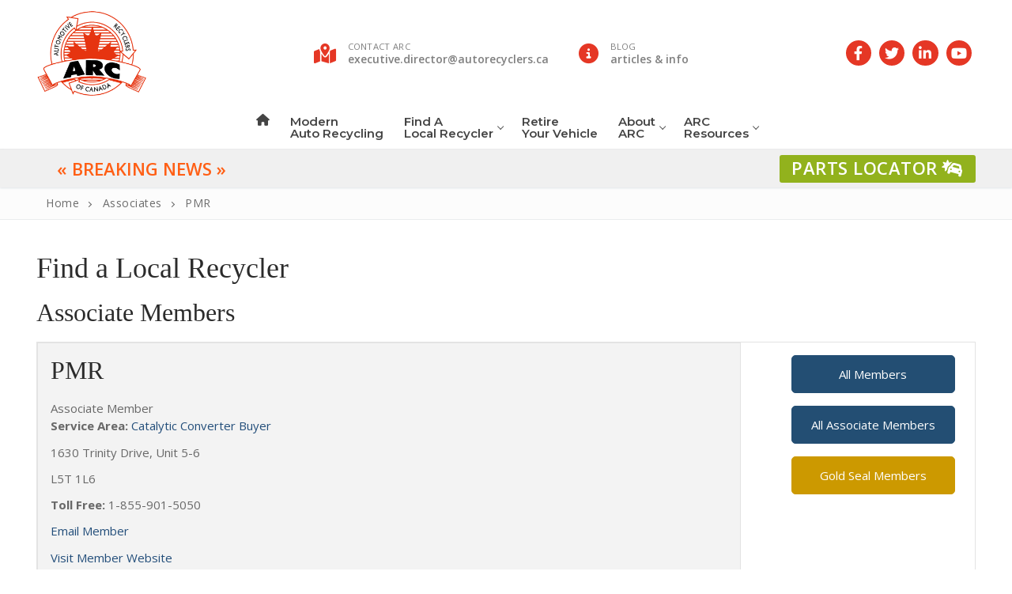

--- FILE ---
content_type: text/html; charset=UTF-8
request_url: https://autorecyclers.ca/cpt-associates/pmr/
body_size: 21494
content:
<!doctype html>
<html lang="en-US">
<head>
	<meta charset="UTF-8">
	<meta name="viewport" content="width=device-width, initial-scale=1, maximum-scale=10.0, user-scalable=yes">
	<link rel="profile" href="https://gmpg.org/xfn/11">
	
<!-- MapPress Easy Google Maps Version:2.95.9 (https://www.mappresspro.com) -->
<meta name='robots' content='index, follow, max-image-preview:large, max-snippet:-1, max-video-preview:-1' />

	<!-- This site is optimized with the Yoast SEO plugin v26.8 - https://yoast.com/product/yoast-seo-wordpress/ -->
	<title>PMR - Automotive Recyclers of Canada</title>
	<link rel="canonical" href="https://autorecyclers.ca/cpt-associates/pmr/" />
	<meta property="og:locale" content="en_US" />
	<meta property="og:type" content="article" />
	<meta property="og:title" content="PMR - Automotive Recyclers of Canada" />
	<meta property="og:url" content="https://autorecyclers.ca/cpt-associates/pmr/" />
	<meta property="og:site_name" content="Automotive Recyclers of Canada" />
	<meta name="twitter:card" content="summary_large_image" />
	<script type="application/ld+json" class="yoast-schema-graph">{"@context":"https://schema.org","@graph":[{"@type":"WebPage","@id":"https://autorecyclers.ca/cpt-associates/pmr/","url":"https://autorecyclers.ca/cpt-associates/pmr/","name":"PMR - Automotive Recyclers of Canada","isPartOf":{"@id":"https://autorecyclers.ca/#website"},"datePublished":"2022-01-23T19:13:10+00:00","breadcrumb":{"@id":"https://autorecyclers.ca/cpt-associates/pmr/#breadcrumb"},"inLanguage":"en-US","potentialAction":[{"@type":"ReadAction","target":["https://autorecyclers.ca/cpt-associates/pmr/"]}]},{"@type":"BreadcrumbList","@id":"https://autorecyclers.ca/cpt-associates/pmr/#breadcrumb","itemListElement":[{"@type":"ListItem","position":1,"name":"Home","item":"https://autorecyclers.ca/"},{"@type":"ListItem","position":2,"name":"Associates","item":"https://autorecyclers.ca/cpt-associates/"},{"@type":"ListItem","position":3,"name":"PMR"}]},{"@type":"WebSite","@id":"https://autorecyclers.ca/#website","url":"https://autorecyclers.ca/","name":"Automotive Recyclers of Canada","description":"","publisher":{"@id":"https://autorecyclers.ca/#organization"},"potentialAction":[{"@type":"SearchAction","target":{"@type":"EntryPoint","urlTemplate":"https://autorecyclers.ca/?s={search_term_string}"},"query-input":{"@type":"PropertyValueSpecification","valueRequired":true,"valueName":"search_term_string"}}],"inLanguage":"en-US"},{"@type":"Organization","@id":"https://autorecyclers.ca/#organization","name":"Automotive Recyclers of Canada","url":"https://autorecyclers.ca/","logo":{"@type":"ImageObject","inLanguage":"en-US","@id":"https://autorecyclers.ca/#/schema/logo/image/","url":"https://autorecyclers.ca/wp-content/uploads/2024/01/logo-arc.png","contentUrl":"https://autorecyclers.ca/wp-content/uploads/2024/01/logo-arc.png","width":512,"height":400,"caption":"Automotive Recyclers of Canada"},"image":{"@id":"https://autorecyclers.ca/#/schema/logo/image/"}}]}</script>
	<!-- / Yoast SEO plugin. -->


<link rel='dns-prefetch' href='//fonts.googleapis.com' />
<link rel='dns-prefetch' href='//www.googletagmanager.com' />
<link rel="alternate" type="application/rss+xml" title="Automotive Recyclers of Canada &raquo; Feed" href="https://autorecyclers.ca/feed/" />
<link rel="alternate" type="application/rss+xml" title="Automotive Recyclers of Canada &raquo; Comments Feed" href="https://autorecyclers.ca/comments/feed/" />
<link rel="alternate" title="oEmbed (JSON)" type="application/json+oembed" href="https://autorecyclers.ca/wp-json/oembed/1.0/embed?url=https%3A%2F%2Fautorecyclers.ca%2Fcpt-associates%2Fpmr%2F" />
<link rel="alternate" title="oEmbed (XML)" type="text/xml+oembed" href="https://autorecyclers.ca/wp-json/oembed/1.0/embed?url=https%3A%2F%2Fautorecyclers.ca%2Fcpt-associates%2Fpmr%2F&#038;format=xml" />
		<!-- This site uses the Google Analytics by MonsterInsights plugin v9.11.1 - Using Analytics tracking - https://www.monsterinsights.com/ -->
							<script src="//www.googletagmanager.com/gtag/js?id=G-EB8TYJBPQB"  data-cfasync="false" data-wpfc-render="false" type="text/javascript" async></script>
			<script data-cfasync="false" data-wpfc-render="false" type="text/javascript">
				var mi_version = '9.11.1';
				var mi_track_user = true;
				var mi_no_track_reason = '';
								var MonsterInsightsDefaultLocations = {"page_location":"https:\/\/autorecyclers.ca\/cpt-associates\/pmr\/"};
								if ( typeof MonsterInsightsPrivacyGuardFilter === 'function' ) {
					var MonsterInsightsLocations = (typeof MonsterInsightsExcludeQuery === 'object') ? MonsterInsightsPrivacyGuardFilter( MonsterInsightsExcludeQuery ) : MonsterInsightsPrivacyGuardFilter( MonsterInsightsDefaultLocations );
				} else {
					var MonsterInsightsLocations = (typeof MonsterInsightsExcludeQuery === 'object') ? MonsterInsightsExcludeQuery : MonsterInsightsDefaultLocations;
				}

								var disableStrs = [
										'ga-disable-G-EB8TYJBPQB',
									];

				/* Function to detect opted out users */
				function __gtagTrackerIsOptedOut() {
					for (var index = 0; index < disableStrs.length; index++) {
						if (document.cookie.indexOf(disableStrs[index] + '=true') > -1) {
							return true;
						}
					}

					return false;
				}

				/* Disable tracking if the opt-out cookie exists. */
				if (__gtagTrackerIsOptedOut()) {
					for (var index = 0; index < disableStrs.length; index++) {
						window[disableStrs[index]] = true;
					}
				}

				/* Opt-out function */
				function __gtagTrackerOptout() {
					for (var index = 0; index < disableStrs.length; index++) {
						document.cookie = disableStrs[index] + '=true; expires=Thu, 31 Dec 2099 23:59:59 UTC; path=/';
						window[disableStrs[index]] = true;
					}
				}

				if ('undefined' === typeof gaOptout) {
					function gaOptout() {
						__gtagTrackerOptout();
					}
				}
								window.dataLayer = window.dataLayer || [];

				window.MonsterInsightsDualTracker = {
					helpers: {},
					trackers: {},
				};
				if (mi_track_user) {
					function __gtagDataLayer() {
						dataLayer.push(arguments);
					}

					function __gtagTracker(type, name, parameters) {
						if (!parameters) {
							parameters = {};
						}

						if (parameters.send_to) {
							__gtagDataLayer.apply(null, arguments);
							return;
						}

						if (type === 'event') {
														parameters.send_to = monsterinsights_frontend.v4_id;
							var hookName = name;
							if (typeof parameters['event_category'] !== 'undefined') {
								hookName = parameters['event_category'] + ':' + name;
							}

							if (typeof MonsterInsightsDualTracker.trackers[hookName] !== 'undefined') {
								MonsterInsightsDualTracker.trackers[hookName](parameters);
							} else {
								__gtagDataLayer('event', name, parameters);
							}
							
						} else {
							__gtagDataLayer.apply(null, arguments);
						}
					}

					__gtagTracker('js', new Date());
					__gtagTracker('set', {
						'developer_id.dZGIzZG': true,
											});
					if ( MonsterInsightsLocations.page_location ) {
						__gtagTracker('set', MonsterInsightsLocations);
					}
										__gtagTracker('config', 'G-EB8TYJBPQB', {"forceSSL":"true","link_attribution":"true"} );
										window.gtag = __gtagTracker;										(function () {
						/* https://developers.google.com/analytics/devguides/collection/analyticsjs/ */
						/* ga and __gaTracker compatibility shim. */
						var noopfn = function () {
							return null;
						};
						var newtracker = function () {
							return new Tracker();
						};
						var Tracker = function () {
							return null;
						};
						var p = Tracker.prototype;
						p.get = noopfn;
						p.set = noopfn;
						p.send = function () {
							var args = Array.prototype.slice.call(arguments);
							args.unshift('send');
							__gaTracker.apply(null, args);
						};
						var __gaTracker = function () {
							var len = arguments.length;
							if (len === 0) {
								return;
							}
							var f = arguments[len - 1];
							if (typeof f !== 'object' || f === null || typeof f.hitCallback !== 'function') {
								if ('send' === arguments[0]) {
									var hitConverted, hitObject = false, action;
									if ('event' === arguments[1]) {
										if ('undefined' !== typeof arguments[3]) {
											hitObject = {
												'eventAction': arguments[3],
												'eventCategory': arguments[2],
												'eventLabel': arguments[4],
												'value': arguments[5] ? arguments[5] : 1,
											}
										}
									}
									if ('pageview' === arguments[1]) {
										if ('undefined' !== typeof arguments[2]) {
											hitObject = {
												'eventAction': 'page_view',
												'page_path': arguments[2],
											}
										}
									}
									if (typeof arguments[2] === 'object') {
										hitObject = arguments[2];
									}
									if (typeof arguments[5] === 'object') {
										Object.assign(hitObject, arguments[5]);
									}
									if ('undefined' !== typeof arguments[1].hitType) {
										hitObject = arguments[1];
										if ('pageview' === hitObject.hitType) {
											hitObject.eventAction = 'page_view';
										}
									}
									if (hitObject) {
										action = 'timing' === arguments[1].hitType ? 'timing_complete' : hitObject.eventAction;
										hitConverted = mapArgs(hitObject);
										__gtagTracker('event', action, hitConverted);
									}
								}
								return;
							}

							function mapArgs(args) {
								var arg, hit = {};
								var gaMap = {
									'eventCategory': 'event_category',
									'eventAction': 'event_action',
									'eventLabel': 'event_label',
									'eventValue': 'event_value',
									'nonInteraction': 'non_interaction',
									'timingCategory': 'event_category',
									'timingVar': 'name',
									'timingValue': 'value',
									'timingLabel': 'event_label',
									'page': 'page_path',
									'location': 'page_location',
									'title': 'page_title',
									'referrer' : 'page_referrer',
								};
								for (arg in args) {
																		if (!(!args.hasOwnProperty(arg) || !gaMap.hasOwnProperty(arg))) {
										hit[gaMap[arg]] = args[arg];
									} else {
										hit[arg] = args[arg];
									}
								}
								return hit;
							}

							try {
								f.hitCallback();
							} catch (ex) {
							}
						};
						__gaTracker.create = newtracker;
						__gaTracker.getByName = newtracker;
						__gaTracker.getAll = function () {
							return [];
						};
						__gaTracker.remove = noopfn;
						__gaTracker.loaded = true;
						window['__gaTracker'] = __gaTracker;
					})();
									} else {
										console.log("");
					(function () {
						function __gtagTracker() {
							return null;
						}

						window['__gtagTracker'] = __gtagTracker;
						window['gtag'] = __gtagTracker;
					})();
									}
			</script>
							<!-- / Google Analytics by MonsterInsights -->
		<style id='wp-img-auto-sizes-contain-inline-css' type='text/css'>
img:is([sizes=auto i],[sizes^="auto," i]){contain-intrinsic-size:3000px 1500px}
/*# sourceURL=wp-img-auto-sizes-contain-inline-css */
</style>
<style id='wp-emoji-styles-inline-css' type='text/css'>

	img.wp-smiley, img.emoji {
		display: inline !important;
		border: none !important;
		box-shadow: none !important;
		height: 1em !important;
		width: 1em !important;
		margin: 0 0.07em !important;
		vertical-align: -0.1em !important;
		background: none !important;
		padding: 0 !important;
	}
/*# sourceURL=wp-emoji-styles-inline-css */
</style>
<link rel='stylesheet' id='wp-block-library-css' href='https://autorecyclers.ca/wp-includes/css/dist/block-library/style.min.css?ver=6.9' type='text/css' media='all' />
<style id='global-styles-inline-css' type='text/css'>
:root{--wp--preset--aspect-ratio--square: 1;--wp--preset--aspect-ratio--4-3: 4/3;--wp--preset--aspect-ratio--3-4: 3/4;--wp--preset--aspect-ratio--3-2: 3/2;--wp--preset--aspect-ratio--2-3: 2/3;--wp--preset--aspect-ratio--16-9: 16/9;--wp--preset--aspect-ratio--9-16: 9/16;--wp--preset--color--black: #000000;--wp--preset--color--cyan-bluish-gray: #abb8c3;--wp--preset--color--white: #ffffff;--wp--preset--color--pale-pink: #f78da7;--wp--preset--color--vivid-red: #cf2e2e;--wp--preset--color--luminous-vivid-orange: #ff6900;--wp--preset--color--luminous-vivid-amber: #fcb900;--wp--preset--color--light-green-cyan: #7bdcb5;--wp--preset--color--vivid-green-cyan: #00d084;--wp--preset--color--pale-cyan-blue: #8ed1fc;--wp--preset--color--vivid-cyan-blue: #0693e3;--wp--preset--color--vivid-purple: #9b51e0;--wp--preset--gradient--vivid-cyan-blue-to-vivid-purple: linear-gradient(135deg,rgb(6,147,227) 0%,rgb(155,81,224) 100%);--wp--preset--gradient--light-green-cyan-to-vivid-green-cyan: linear-gradient(135deg,rgb(122,220,180) 0%,rgb(0,208,130) 100%);--wp--preset--gradient--luminous-vivid-amber-to-luminous-vivid-orange: linear-gradient(135deg,rgb(252,185,0) 0%,rgb(255,105,0) 100%);--wp--preset--gradient--luminous-vivid-orange-to-vivid-red: linear-gradient(135deg,rgb(255,105,0) 0%,rgb(207,46,46) 100%);--wp--preset--gradient--very-light-gray-to-cyan-bluish-gray: linear-gradient(135deg,rgb(238,238,238) 0%,rgb(169,184,195) 100%);--wp--preset--gradient--cool-to-warm-spectrum: linear-gradient(135deg,rgb(74,234,220) 0%,rgb(151,120,209) 20%,rgb(207,42,186) 40%,rgb(238,44,130) 60%,rgb(251,105,98) 80%,rgb(254,248,76) 100%);--wp--preset--gradient--blush-light-purple: linear-gradient(135deg,rgb(255,206,236) 0%,rgb(152,150,240) 100%);--wp--preset--gradient--blush-bordeaux: linear-gradient(135deg,rgb(254,205,165) 0%,rgb(254,45,45) 50%,rgb(107,0,62) 100%);--wp--preset--gradient--luminous-dusk: linear-gradient(135deg,rgb(255,203,112) 0%,rgb(199,81,192) 50%,rgb(65,88,208) 100%);--wp--preset--gradient--pale-ocean: linear-gradient(135deg,rgb(255,245,203) 0%,rgb(182,227,212) 50%,rgb(51,167,181) 100%);--wp--preset--gradient--electric-grass: linear-gradient(135deg,rgb(202,248,128) 0%,rgb(113,206,126) 100%);--wp--preset--gradient--midnight: linear-gradient(135deg,rgb(2,3,129) 0%,rgb(40,116,252) 100%);--wp--preset--font-size--small: 13px;--wp--preset--font-size--medium: 20px;--wp--preset--font-size--large: 36px;--wp--preset--font-size--x-large: 42px;--wp--preset--spacing--20: 0.44rem;--wp--preset--spacing--30: 0.67rem;--wp--preset--spacing--40: 1rem;--wp--preset--spacing--50: 1.5rem;--wp--preset--spacing--60: 2.25rem;--wp--preset--spacing--70: 3.38rem;--wp--preset--spacing--80: 5.06rem;--wp--preset--shadow--natural: 6px 6px 9px rgba(0, 0, 0, 0.2);--wp--preset--shadow--deep: 12px 12px 50px rgba(0, 0, 0, 0.4);--wp--preset--shadow--sharp: 6px 6px 0px rgba(0, 0, 0, 0.2);--wp--preset--shadow--outlined: 6px 6px 0px -3px rgb(255, 255, 255), 6px 6px rgb(0, 0, 0);--wp--preset--shadow--crisp: 6px 6px 0px rgb(0, 0, 0);}:where(.is-layout-flex){gap: 0.5em;}:where(.is-layout-grid){gap: 0.5em;}body .is-layout-flex{display: flex;}.is-layout-flex{flex-wrap: wrap;align-items: center;}.is-layout-flex > :is(*, div){margin: 0;}body .is-layout-grid{display: grid;}.is-layout-grid > :is(*, div){margin: 0;}:where(.wp-block-columns.is-layout-flex){gap: 2em;}:where(.wp-block-columns.is-layout-grid){gap: 2em;}:where(.wp-block-post-template.is-layout-flex){gap: 1.25em;}:where(.wp-block-post-template.is-layout-grid){gap: 1.25em;}.has-black-color{color: var(--wp--preset--color--black) !important;}.has-cyan-bluish-gray-color{color: var(--wp--preset--color--cyan-bluish-gray) !important;}.has-white-color{color: var(--wp--preset--color--white) !important;}.has-pale-pink-color{color: var(--wp--preset--color--pale-pink) !important;}.has-vivid-red-color{color: var(--wp--preset--color--vivid-red) !important;}.has-luminous-vivid-orange-color{color: var(--wp--preset--color--luminous-vivid-orange) !important;}.has-luminous-vivid-amber-color{color: var(--wp--preset--color--luminous-vivid-amber) !important;}.has-light-green-cyan-color{color: var(--wp--preset--color--light-green-cyan) !important;}.has-vivid-green-cyan-color{color: var(--wp--preset--color--vivid-green-cyan) !important;}.has-pale-cyan-blue-color{color: var(--wp--preset--color--pale-cyan-blue) !important;}.has-vivid-cyan-blue-color{color: var(--wp--preset--color--vivid-cyan-blue) !important;}.has-vivid-purple-color{color: var(--wp--preset--color--vivid-purple) !important;}.has-black-background-color{background-color: var(--wp--preset--color--black) !important;}.has-cyan-bluish-gray-background-color{background-color: var(--wp--preset--color--cyan-bluish-gray) !important;}.has-white-background-color{background-color: var(--wp--preset--color--white) !important;}.has-pale-pink-background-color{background-color: var(--wp--preset--color--pale-pink) !important;}.has-vivid-red-background-color{background-color: var(--wp--preset--color--vivid-red) !important;}.has-luminous-vivid-orange-background-color{background-color: var(--wp--preset--color--luminous-vivid-orange) !important;}.has-luminous-vivid-amber-background-color{background-color: var(--wp--preset--color--luminous-vivid-amber) !important;}.has-light-green-cyan-background-color{background-color: var(--wp--preset--color--light-green-cyan) !important;}.has-vivid-green-cyan-background-color{background-color: var(--wp--preset--color--vivid-green-cyan) !important;}.has-pale-cyan-blue-background-color{background-color: var(--wp--preset--color--pale-cyan-blue) !important;}.has-vivid-cyan-blue-background-color{background-color: var(--wp--preset--color--vivid-cyan-blue) !important;}.has-vivid-purple-background-color{background-color: var(--wp--preset--color--vivid-purple) !important;}.has-black-border-color{border-color: var(--wp--preset--color--black) !important;}.has-cyan-bluish-gray-border-color{border-color: var(--wp--preset--color--cyan-bluish-gray) !important;}.has-white-border-color{border-color: var(--wp--preset--color--white) !important;}.has-pale-pink-border-color{border-color: var(--wp--preset--color--pale-pink) !important;}.has-vivid-red-border-color{border-color: var(--wp--preset--color--vivid-red) !important;}.has-luminous-vivid-orange-border-color{border-color: var(--wp--preset--color--luminous-vivid-orange) !important;}.has-luminous-vivid-amber-border-color{border-color: var(--wp--preset--color--luminous-vivid-amber) !important;}.has-light-green-cyan-border-color{border-color: var(--wp--preset--color--light-green-cyan) !important;}.has-vivid-green-cyan-border-color{border-color: var(--wp--preset--color--vivid-green-cyan) !important;}.has-pale-cyan-blue-border-color{border-color: var(--wp--preset--color--pale-cyan-blue) !important;}.has-vivid-cyan-blue-border-color{border-color: var(--wp--preset--color--vivid-cyan-blue) !important;}.has-vivid-purple-border-color{border-color: var(--wp--preset--color--vivid-purple) !important;}.has-vivid-cyan-blue-to-vivid-purple-gradient-background{background: var(--wp--preset--gradient--vivid-cyan-blue-to-vivid-purple) !important;}.has-light-green-cyan-to-vivid-green-cyan-gradient-background{background: var(--wp--preset--gradient--light-green-cyan-to-vivid-green-cyan) !important;}.has-luminous-vivid-amber-to-luminous-vivid-orange-gradient-background{background: var(--wp--preset--gradient--luminous-vivid-amber-to-luminous-vivid-orange) !important;}.has-luminous-vivid-orange-to-vivid-red-gradient-background{background: var(--wp--preset--gradient--luminous-vivid-orange-to-vivid-red) !important;}.has-very-light-gray-to-cyan-bluish-gray-gradient-background{background: var(--wp--preset--gradient--very-light-gray-to-cyan-bluish-gray) !important;}.has-cool-to-warm-spectrum-gradient-background{background: var(--wp--preset--gradient--cool-to-warm-spectrum) !important;}.has-blush-light-purple-gradient-background{background: var(--wp--preset--gradient--blush-light-purple) !important;}.has-blush-bordeaux-gradient-background{background: var(--wp--preset--gradient--blush-bordeaux) !important;}.has-luminous-dusk-gradient-background{background: var(--wp--preset--gradient--luminous-dusk) !important;}.has-pale-ocean-gradient-background{background: var(--wp--preset--gradient--pale-ocean) !important;}.has-electric-grass-gradient-background{background: var(--wp--preset--gradient--electric-grass) !important;}.has-midnight-gradient-background{background: var(--wp--preset--gradient--midnight) !important;}.has-small-font-size{font-size: var(--wp--preset--font-size--small) !important;}.has-medium-font-size{font-size: var(--wp--preset--font-size--medium) !important;}.has-large-font-size{font-size: var(--wp--preset--font-size--large) !important;}.has-x-large-font-size{font-size: var(--wp--preset--font-size--x-large) !important;}
/*# sourceURL=global-styles-inline-css */
</style>

<style id='classic-theme-styles-inline-css' type='text/css'>
/*! This file is auto-generated */
.wp-block-button__link{color:#fff;background-color:#32373c;border-radius:9999px;box-shadow:none;text-decoration:none;padding:calc(.667em + 2px) calc(1.333em + 2px);font-size:1.125em}.wp-block-file__button{background:#32373c;color:#fff;text-decoration:none}
/*# sourceURL=/wp-includes/css/classic-themes.min.css */
</style>
<link rel='stylesheet' id='ctf_styles-css' href='https://autorecyclers.ca/wp-content/plugins/custom-twitter-feeds/css/ctf-styles.min.css?ver=2.3.1' type='text/css' media='all' />
<link rel='stylesheet' id='mappress-leaflet-css' href='https://autorecyclers.ca/wp-content/plugins/mappress-google-maps-for-wordpress/lib/leaflet/leaflet.css?ver=1.7.1' type='text/css' media='all' />
<link rel='stylesheet' id='mappress-css' href='https://autorecyclers.ca/wp-content/plugins/mappress-google-maps-for-wordpress/css/mappress.css?ver=2.95.9' type='text/css' media='all' />
<link rel='stylesheet' id='parent-theme-css-css' href='https://autorecyclers.ca/wp-content/themes/customify/style.css?ver=6.9' type='text/css' media='all' />
<link rel='stylesheet' id='tablepress-default-css' href='https://autorecyclers.ca/wp-content/tablepress-combined.min.css?ver=26' type='text/css' media='all' />
<link rel='stylesheet' id='font-awesome-v6-css' href='https://autorecyclers.ca/wp-content/themes/customify/assets/fonts/fontawesome-v6/css/all.min.css?ver=5.0.0' type='text/css' media='all' />
<link rel='stylesheet' id='font-awesome-4-shim-css' href='https://autorecyclers.ca/wp-content/themes/customify/assets/fonts/fontawesome-v6/css/v4-shims.min.css?ver=5.0.0' type='text/css' media='all' />
<link rel='stylesheet' id='customify-google-font-css' href='//fonts.googleapis.com/css?family=Open+Sans%3A300%2C300i%2C400%2C400i%2C600%2C600i%2C700%2C700i%2C800%2C800i%7CMontserrat%3A100%2C100i%2C200%2C200i%2C300%2C300i%2C400%2C400i%2C500%2C500i%2C600%2C600i%2C700%2C700i%2C800%2C800i%2C900%2C900i&#038;display=swap&#038;ver=1.0.0' type='text/css' media='all' />
<link rel='stylesheet' id='customify-style-css' href='https://autorecyclers.ca/wp-content/themes/customify/style.min.css?ver=1.0.0' type='text/css' media='all' />
<style id='customify-style-inline-css' type='text/css'>
#masthead.sticky-active .site-header-inner {box-shadow: 0px 5px 10px 0px rgba(50,50,50,0.06) ;;}.header-top .header--row-inner,body:not(.fl-builder-edit) .button,body:not(.fl-builder-edit) button:not(.menu-mobile-toggle, .components-button, .customize-partial-edit-shortcut-button),body:not(.fl-builder-edit) input[type="button"]:not(.ed_button),button.button,input[type="button"]:not(.ed_button, .components-button, .customize-partial-edit-shortcut-button),input[type="reset"]:not(.components-button, .customize-partial-edit-shortcut-button),input[type="submit"]:not(.components-button, .customize-partial-edit-shortcut-button),.pagination .nav-links > *:hover,.pagination .nav-links span,.nav-menu-desktop.style-full-height .primary-menu-ul > li.current-menu-item > a,.nav-menu-desktop.style-full-height .primary-menu-ul > li.current-menu-ancestor > a,.nav-menu-desktop.style-full-height .primary-menu-ul > li > a:hover,.posts-layout .readmore-button:hover{    background-color: #234e7a;}.posts-layout .readmore-button {color: #234e7a;}.pagination .nav-links > *:hover,.pagination .nav-links span,.entry-single .tags-links a:hover,.entry-single .cat-links a:hover,.posts-layout .readmore-button,.posts-layout .readmore-button:hover{    border-color: #234e7a;}.customify-builder-btn{    background-color: #234e7a;}body{    color: #686868;}abbr, acronym {    border-bottom-color: #686868;}a                {                    color: #234e7a;}a:hover,a:focus,.link-meta:hover, .link-meta a:hover{    color: #08417a;}h2 + h3,.comments-area h2 + .comments-title,.h2 + h3,.comments-area .h2 + .comments-title,.page-breadcrumb {    border-top-color: #eaecee;}blockquote,.site-content .widget-area .menu li.current-menu-item > a:before{    border-left-color: #eaecee;}@media screen and (min-width: 64em) {    .comment-list .children li.comment {        border-left-color: #eaecee;    }    .comment-list .children li.comment:after {        background-color: #eaecee;    }}.page-titlebar, .page-breadcrumb,.posts-layout .entry-inner {    border-bottom-color: #eaecee;}.header-search-form .search-field,.entry-content .page-links a,.header-search-modal,.pagination .nav-links > *,.entry-footer .tags-links a, .entry-footer .cat-links a,.search .content-area article,.site-content .widget-area .menu li.current-menu-item > a,.posts-layout .entry-inner,.post-navigation .nav-links,article.comment .comment-meta,.widget-area .widget_pages li a, .widget-area .widget_categories li a, .widget-area .widget_archive li a, .widget-area .widget_meta li a, .widget-area .widget_nav_menu li a, .widget-area .widget_product_categories li a, .widget-area .widget_recent_entries li a, .widget-area .widget_rss li a,.widget-area .widget_recent_comments li{    border-color: #eaecee;}.header-search-modal::before {    border-top-color: #eaecee;    border-left-color: #eaecee;}@media screen and (min-width: 48em) {    .content-sidebar.sidebar_vertical_border .content-area {        border-right-color: #eaecee;    }    .sidebar-content.sidebar_vertical_border .content-area {        border-left-color: #eaecee;    }    .sidebar-sidebar-content.sidebar_vertical_border .sidebar-primary {        border-right-color: #eaecee;    }    .sidebar-sidebar-content.sidebar_vertical_border .sidebar-secondary {        border-right-color: #eaecee;    }    .content-sidebar-sidebar.sidebar_vertical_border .sidebar-primary {        border-left-color: #eaecee;    }    .content-sidebar-sidebar.sidebar_vertical_border .sidebar-secondary {        border-left-color: #eaecee;    }    .sidebar-content-sidebar.sidebar_vertical_border .content-area {        border-left-color: #eaecee;        border-right-color: #eaecee;    }    .sidebar-content-sidebar.sidebar_vertical_border .content-area {        border-left-color: #eaecee;        border-right-color: #eaecee;    }}article.comment .comment-post-author {background: #6d6d6d;}.pagination .nav-links > *,.link-meta,.link-meta a,.color-meta,.entry-single .tags-links:before,.entry-single .cats-links:before{    color: #6d6d6d;}h1, h2, h3, h4, h5, h6 { color: #2b2b2b;}.site-content .widget-title { color: #444444;}body {font-family: "Open Sans";font-weight: normal;font-size: 15px;line-height: 22px;}h1, h2, h3, h4, h5, h6, .h1, .h2, .h3, .h4, .h5, .h6 {font-family: "Georgia";}.site-content .widget-title {font-family: "Georgia";}.entry-content h1, .wp-block h1, .entry-single .entry-title {font-family: "Georgia";}.entry-content h2, .wp-block h2 {font-family: "Georgia";}.entry-content h3, .wp-block h3 {font-family: "Georgia";}.entry-content h4, .wp-block h4 {font-family: "Georgia";}#page-cover {background-image: url("https://autorecyclers.ca/wp-content/uploads/2023/06/DJI_0512-Edit-scaled.jpg");}#page-cover {background-repeat: repeat;}#page-cover:before {background-color: rgba(0,0,0,0.6);}#page-breadcrumb {text-transform: capitalize;font-size: 14px;}#page-breadcrumb, #page-titlebar #page-breadcrumb, #page-cover #page-breadcrumb  {background-color: #fcfcfc;border-style: solid;border-top-width: 0px;border-right-width: 0px;border-bottom-width: 1px;border-left-width: 0px;border-color: #eaecee;} .header--row:not(.header--transparent).header-top .header--row-inner  {background-color: #ffffff;} .header--row:not(.header--transparent).header-main .header--row-inner  {border-style: solid;border-top-width: 0px;border-right-width: 0px;border-bottom-width: 1px;border-left-width: 0px;border-color: #eaeaea;box-shadow: 0px 0px 0px 0px rgba(0,0,0,0) ;;} #header-menu-sidebar-bg  {color: #ffffff; text-decoration-color: #ffffff;} #header-menu-sidebar-bg:before  {background-color: #2d2d2d;} .sub-menu .li-duplicator {display:none !important;}.builder-header-html-item.item--html p, .builder-header-html-item.item--html {font-size: 22px;}.header-search_icon-item .search-icon  {color: #666666; text-decoration-color: #666666;} .header-search_icon-item .header-search-modal  {border-style: solid;} .header-search_icon-item .search-field  {border-style: solid;} .header-search_icon-item .search-submit  {color: #606060; text-decoration-color: #606060;} .header-search_box-item .search-form-fields {font-size: 14px;}.header-search_box-item .search-form-fields,.header-search_box-item .search-form-fields input.search-field::placeholder,.dark-mode .header-search_box-item .search-form-fields .search-field,.dark-mode .header-search_box-item .search-form-fields .search-field::placeholder,.woo_bootster_search .dark-mode .header-search_box-item .header-search-form .search-form-fields input.search-field,.woo_bootster_search .dark-mode .header-search_box-item .header-search-form .search-form-fields input.search-field::placeholder,.woo_bootster_search .dark-mode .header-search_box-item .header-search-form .search-form-fields .search_product_cats  {color: rgba(0,0,0,0.68); text-decoration-color: rgba(0,0,0,0.68);} .dark-mode .header-search_box-item .search-form-fields, .header-search_box-item .search-form-fields  {background-color: #ffffff;border-style: solid;border-top-width: 1px;border-right-width: 1px;border-bottom-width: 1px;border-left-width: 1px;border-color: rgba(127,127,127,0.2);} .dark-mode .header-search_box-item .header-search-form button.search-submit  {color: #444444; text-decoration-color: #444444;} .builder-item--primary-menu .nav-menu-desktop .primary-menu-ul > li > a  {color: #444444; text-decoration-color: #444444;} .header--row:not(.header--transparent) .builder-item--primary-menu .nav-menu-desktop .primary-menu-ul > li > a:hover, .header--row:not(.header--transparent) .builder-item--primary-menu .nav-menu-desktop .primary-menu-ul > li.current-menu-item > a, .header--row:not(.header--transparent) .builder-item--primary-menu .nav-menu-desktop .primary-menu-ul > li.current-menu-ancestor > a, .header--row:not(.header--transparent) .builder-item--primary-menu .nav-menu-desktop .primary-menu-ul > li.current-menu-parent > a  {color: #234e71; text-decoration-color: #234e71;} .builder-item--primary-menu .nav-menu-desktop .primary-menu-ul > li > a,.builder-item-sidebar .primary-menu-sidebar .primary-menu-ul > li > a {font-family: "Montserrat";font-weight: 600;text-transform: capitalize;font-size: 15px;}a.item--button {text-transform: uppercase;font-size: 22px;}a.item--button  {background-color: #92b21d;border-top-left-radius: 3px;border-top-right-radius: 3px;border-bottom-right-radius: 3px;border-bottom-left-radius: 3px;} a.item--button:hover  {background-color: #234e7a;} .header-social-icons.customify-builder-social-icons.color-custom li a {background-color: #e53725;}.header-social-icons.customify-builder-social-icons.color-custom li a {color: #ffffff;}.header-social-icons.customify-builder-social-icons.color-custom li a:hover {background-color: #000000;}.header-social-icons.customify-builder-social-icons.color-custom li a:hover {color: #92b21d;}.header--row .icon-box li {font-size: 14px;line-height: 18px;}.header--row .icon-box li .c-icon  {color: #e53725; text-decoration-color: #e53725;} #cb-row--footer-main .footer--row-inner {background-color: #212121}#cb-row--footer-bottom .footer--row-inner {background-color: rgba(0,0,0,0.82)}#cb-row--footer-top .footer--row-inner {background-color: #000000}.builder-item--footer_copyright, .builder-item--footer_copyright p {font-weight: 600;}.footer-social-icons.customify-builder-social-icons.color-custom li a {color: #ffffff;}.footer-social-icons.customify-builder-social-icons li a {border-style: none;}.footer-social-icons.customify-builder-social-icons li a {border-radius: 0px;}body  {background-color: #FFFFFF;} .site-content .content-area  {background-color: #FFFFFF;} /* CSS for desktop */#page-cover {text-align: center;}#page-cover .page-cover-inner {min-height: 180px;}.header--row.header-top .customify-grid, .header--row.header-top .style-full-height .primary-menu-ul > li > a {min-height: 134px;}.header--row.header-main .customify-grid, .header--row.header-main .style-full-height .primary-menu-ul > li > a {min-height: 50px;}.header--row.header-bottom .customify-grid, .header--row.header-bottom .style-full-height .primary-menu-ul > li > a {min-height: 48px;}.header--row .builder-item--html, .builder-item.builder-item--group .item--inner.builder-item--html {margin-left: 33px;}.header--row .builder-first--html {text-align: left;}.site-header .site-branding img { max-width: 140px; } .site-header .cb-row--mobile .site-branding img { width: 140px; }.header--row .builder-item--logo, .builder-item.builder-item--group .item--inner.builder-item--logo {margin-top: 7px;margin-bottom: 7px;}.header--row .builder-first--nav-icon {text-align: right;}.header-search_icon-item .search-submit {margin-left: -40px;}.header--row .builder-item--search_icon, .builder-item.builder-item--group .item--inner.builder-item--search_icon {margin-top: 4px;}.header--row .builder-first--search_icon {text-align: right;}.header-search_box-item .search-form-fields, .header-search_box-item .search-form-fields .search-field {height: 29px;}.header-search_box-item .search-submit svg,.header-search_box-item .header-search-form button.search-submit svg {height: 14px; width: 14px;}.header-search_box-item .search-submit{margin-left: -34px;} .header-search_box-item .woo_bootster_search .search-submit{margin-left: -34px;} .header-search_box-item .header-search-form button.search-submit{margin-left:-34px;}.header-search_box-item .search-form-fields  {padding-top: 7px;padding-right: 55px;padding-bottom: 7px;padding-left: 10px;} .header--row .builder-first--search_box {text-align: right;}.header--row .builder-first--primary-menu {text-align: right;}a.item--button  {padding-top: 5px;padding-right: 15px;padding-bottom: 7px;padding-left: 15px;} .header--row .builder-first--button {text-align: right;}.header-social-icons.customify-builder-social-icons li a { font-size: 18px; }.header-social-icons.customify-builder-social-icons li {margin-left: 5px; margin-right: 5px;}.header--row .icon-box li  {padding-right: 13px;} .footer-social-icons.customify-builder-social-icons li a { font-size: 22px; }.footer-social-icons.customify-builder-social-icons li a {padding: 0.1em;}.footer-social-icons.customify-builder-social-icons li {margin-left: 12px; margin-right: 12px;}.footer--row .builder-first--footer-social-icons {text-align: right;}/* CSS for tablet */@media screen and (max-width: 1024px) { #page-cover .page-cover-inner {min-height: 250px;}.header--row .builder-item--logo, .builder-item.builder-item--group .item--inner.builder-item--logo {margin-top: 0px;margin-right: 0px;margin-bottom: 0px;margin-left: 0px;}.header--row .builder-first--nav-icon {text-align: right;}.header-search_icon-item .search-submit {margin-left: -40px;}.header-search_box-item .search-submit{margin-left: -42px;} .header-search_box-item .woo_bootster_search .search-submit{margin-left: -42px;} .header-search_box-item .header-search-form button.search-submit{margin-left:-42px;}.header--row .builder-first--button {text-align: right;} }/* CSS for mobile */@media screen and (max-width: 568px) { #page-cover .page-cover-inner {min-height: 200px;}.header--row.header-top .customify-grid, .header--row.header-top .style-full-height .primary-menu-ul > li > a {min-height: 49px;}.header--row.header-main .customify-grid, .header--row.header-main .style-full-height .primary-menu-ul > li > a {min-height: 71px;}.builder-header-html-item.item--html p, .builder-header-html-item.item--html {font-size: 15px;}.header--row .builder-item--logo, .builder-item.builder-item--group .item--inner.builder-item--logo {margin-top: 0px;margin-right: 0px;margin-bottom: 0px;margin-left: 0px;}.header--row .builder-first--nav-icon {text-align: right;}.header-search_icon-item .search-submit {margin-left: -40px;}.header-search_box-item .search-form-fields {width: 275px;}.header-search_box-item .search-form-fields, .header-search_box-item .search-form-fields .search-field {height: 33px;}.header-search_box-item .search-submit{margin-left: -42px;} .header-search_box-item .woo_bootster_search .search-submit{margin-left: -42px;} .header-search_box-item .header-search-form button.search-submit{margin-left:-42px;}a.item--button  {padding-top: 7px;padding-right: 7px;padding-bottom: 9px;padding-left: 7px;} .header--row .builder-first--button {text-align: right;}.footer--row .builder-first--footer_copyright {text-align: center;}.footer--row .builder-first--footer-social-icons {text-align: center;} }
/*# sourceURL=customify-style-inline-css */
</style>
<link rel='stylesheet' id='customify-customify-pro-0d826e616fe8a131e4489482f0d3f5cc-css' href='https://autorecyclers.ca/wp-content/uploads/customify-pro/customify-pro-0d826e616fe8a131e4489482f0d3f5cc.css?ver=20260201084141' type='text/css' media='all' />
<link rel='stylesheet' id='pp-animate-css' href='https://autorecyclers.ca/wp-content/plugins/bbpowerpack/assets/css/animate.min.css?ver=3.5.1' type='text/css' media='all' />
<script type="text/javascript" src="https://autorecyclers.ca/wp-content/plugins/google-analytics-for-wordpress/assets/js/frontend-gtag.min.js?ver=9.11.1" id="monsterinsights-frontend-script-js" async="async" data-wp-strategy="async"></script>
<script data-cfasync="false" data-wpfc-render="false" type="text/javascript" id='monsterinsights-frontend-script-js-extra'>/* <![CDATA[ */
var monsterinsights_frontend = {"js_events_tracking":"true","download_extensions":"doc,pdf,ppt,zip,xls,docx,pptx,xlsx","inbound_paths":"[{\"path\":\"\\\/go\\\/\",\"label\":\"affiliate\"},{\"path\":\"\\\/recommend\\\/\",\"label\":\"affiliate\"}]","home_url":"https:\/\/autorecyclers.ca","hash_tracking":"false","v4_id":"G-EB8TYJBPQB"};/* ]]> */
</script>
<script type="text/javascript" src="https://autorecyclers.ca/wp-includes/js/jquery/jquery.min.js?ver=3.7.1" id="jquery-core-js"></script>
<script type="text/javascript" src="https://autorecyclers.ca/wp-includes/js/jquery/jquery-migrate.min.js?ver=3.4.1" id="jquery-migrate-js"></script>
<link rel="https://api.w.org/" href="https://autorecyclers.ca/wp-json/" /><link rel="alternate" title="JSON" type="application/json" href="https://autorecyclers.ca/wp-json/wp/v2/cpt-associates/11741" /><link rel="EditURI" type="application/rsd+xml" title="RSD" href="https://autorecyclers.ca/xmlrpc.php?rsd" />
<meta name="generator" content="WordPress 6.9" />
<link rel='shortlink' href='https://autorecyclers.ca/?p=11741' />
		<script>
			var bb_powerpack = {
				version: '2.40.10',
				getAjaxUrl: function() { return atob( 'aHR0cHM6Ly9hdXRvcmVjeWNsZXJzLmNhL3dwLWFkbWluL2FkbWluLWFqYXgucGhw' ); },
				callback: function() {},
				mapMarkerData: {},
				post_id: '11741',
				search_term: '',
				current_page: 'https://autorecyclers.ca/cpt-associates/pmr/',
				conditionals: {
					is_front_page: false,
					is_home: false,
					is_archive: false,
					current_post_type: '',
					is_tax: false,
										is_author: false,
					current_author: false,
					is_search: false,
									}
			};
		</script>
		<meta name="generator" content="Site Kit by Google 1.171.0" /><style type="text/css">.recentcomments a{display:inline !important;padding:0 !important;margin:0 !important;}</style><link rel="icon" href="https://autorecyclers.ca/wp-content/uploads/2024/01/cropped-favicon-1-32x32.png" sizes="32x32" />
<link rel="icon" href="https://autorecyclers.ca/wp-content/uploads/2024/01/cropped-favicon-1-192x192.png" sizes="192x192" />
<link rel="apple-touch-icon" href="https://autorecyclers.ca/wp-content/uploads/2024/01/cropped-favicon-1-180x180.png" />
<meta name="msapplication-TileImage" content="https://autorecyclers.ca/wp-content/uploads/2024/01/cropped-favicon-1-270x270.png" />
		<style type="text/css" id="wp-custom-css">
			.youtube-video {
  aspect-ratio: 16 / 9;
  width: 90%;
}

.header--row .icon-box li .c-icon {
  color: #e53725;
  text-decoration-color: #e53725;
}

.orange {
	color: #FF5F15;
	font-weight: 600;
	font-family: "Open Sans";
}

div.wpforms-container-full .wpforms-form input[type=submit], 
div.wpforms-container-full .wpforms-form button[type=submit] {
    background-color: #ffb900 !important; /* Grey background */
    border: none !important;
    color: #fff !important; /* Text color */
    font-size: 1em !important; /* Size of text */
    padding: 13px 15px !important; /* Distance between text and border */
	width: 100%;
}

div.wpforms-container-full .wpforms-form input[type=submit]:hover, 
div.wpforms-container-full .wpforms-form input[type=submit]:active, 
div.wpforms-container-full .wpforms-form button[type=submit]:hover, 
div.wpforms-container-full .wpforms-form button[type=submit]:active, 
div.wpforms-container-full .wpforms-form .wpforms-page-button:hover, 
div.wpforms-container-full .wpforms-form .wpforms-page-button:active {
    box-shadow: inset 0 0 0 120px rgba(0,0,0,.18);
	background-color: #ffb900; /* Grey background */
    border: none;
    color: #fff; /* Text color */
    font-size: 1em; /* Size of text */
    padding: 13px 15px; /* Distance between text and border */
	width: 100%;
}
/*new changes*/
.single-cpt-members .member-private {
    display: none;
}
.container.divcenter article {
    display: flex;
    justify-content: space-between;
    background-color: #f3f3f3;
    border-style: solid;
    border-width: 1px;
    border-color: #e3e3e3;
    padding: 1rem;
    width: 100%;
	 align-items: flex-start;
}
.container.divcenter {
    display: flex;
/*     justify-content: space-between; */
	justify-content:flex-start;
    border: 1px solid #e3e3e3;
}
.container.divcenter .sidebar{
    padding:1rem;
}
aside.sb-button.all-sb a,.assoc-sb a {
    padding: 12px 24px;
    border-radius: 5px;
    -moz-border-radius: 5px;
    -webkit-border-radius: 5px;
    background: #234e73;
    border: 1px solid #234e73;
    color: #fff;
	  margin-bottom:1rem;
}
aside.sb-button.gold-sb a {
    padding: 12px 24px;
    border-radius: 5px;
    -moz-border-radius: 5px;
    -webkit-border-radius: 5px;
    background: #cc9900;
    border: 1px solid #cc9900;
    color: #fff;
	  margin-bottom:1rem;
}
.container.divcenter aside.sb-button a {
    display: block;
    margin-bottom: 1rem;
    width: auto;
    text-align: center;
}
.container.divcenter p {
    margin: 0 0 0.75em;
}
body.archive aside#sidebar-primary {
    display: none;
}
body.archive main#main {
    width: 100%;
    max-width: 100%;
    flex-basis: 100%;
	  border: none;
}
section#myList {
    display: block;
    background-color: #f3f3f3;
	padding:2rem 1rem;

}
.post-type-archive-cpt-associates section#myList {
   width:70%;
} 
.box-1 {
    display: block;
    width: 70%;
}
article.members-list {
/*     margin: 1rem; */
    border: none!important;
	  padding:1rem 1rem 1.5rem!important;
}
.left-member h2 a,.left-side h2 a,
.members-list h2 a{
    color: #000;
    font-size: 26px;
}
.right-member,.right-side{
    z-index:0;
	  padding: 0rem;
}
.members-alpha-heading {
    font-size: 28px;
/*     padding: 2rem 1rem; */
    padding: 0rem 1rem 2rem;
    margin-bottom: 2rem;
}
aside.sb-nav ul li a {
    color: #000;
}
aside.sb-nav ul li {
    color: #000;
    padding: 0.5em;
    border-bottom: 1px solid #e3e3e3;
}

aside.sb-nav ul {
    list-style: none;
    margin: 0px;
}
aside.sb-button.gold-sb.two {
    display: none;
}
aside.sb-nav {
    margin-top: 2rem;
}
section.content-members.az {
    background-color: #f3f3f3;
}
body.archive.tax-member-city section.content-members.az,
.single-cpt-members section.content-members.az {
	  width: 70%;
}
section.content-members.az.left-side{
    width: 70%;
}
.box-11 section#myList {
    width: 100%;
}
.box-11 {
    display: block;
    width: 70%;
}
.gold-seal {
/*     float: left; */
    text-indent: -9999px;
    padding: 0 28px 0 0;
    margin: 12px 0px;
    background: url("https://autorecyclers.ca/wp-content/uploads/2023/09/gold-seal.png") no-repeat;
    width: 120px;
    height: 60px;
}
#myList-nav a {
    margin-right: 12px;
    font-size: 18px;
    text-decoration: none;
    color: #92b21d;
}
#myList-nav a:hover {
color: #2e78b6;
cursor:pointer;
}
.box-1,.box-11 {
    background-color: #f3f3f3;
}
.ln-letters {
    padding: 0rem 0rem 1rem;
	  text-align: center;
	  display: flex;
    flex-wrap: wrap;
}

#myList-nav a:hover{text-shadow:1px 1px #ffffff;}
#myList-nav a.ln-disabled{color:#d6d6d6;}
#myList-nav .ln-selected{color:#2f2f2f;text-shadow:1px 1px #ffffff;}
/*responsive*/
@media (max-width:980px){
.container.divcenter.member-cus-lis {
    width: 100%;
    flex-direction: column;
}
	.container.divcenter.member-cus-lis .box-1,
	.container.divcenter.member-cus-lis .box-2{
    width: 100%;
}
	.container.divcenter article {
    flex-direction: column;
		align-items: start;
}
	.right-member, .right-side {
    z-index: 0;
    padding: 0rem;
    width: 100%;
    display: flex;
    justify-content: start;
		margin-top: 1rem;
}
	section#myList {
    padding: 1rem;
}
	.members-alpha-heading {
/*     padding: 1rem 0rem; */
		padding: 0rem 0rem 1rem;
    margin-bottom: 1rem;
}
	.left-side, .left-member {
    width: 100%;
}
	.container.divcenter{
    flex-direction: column;
}
	.member-map {
    display: block;
    width: 100%;
    overflow: hidden;
}
	.box-11,.left-side,.left-member,section.content-members.az.left-side {
    width: 100%;
}	
	#myList article.members-list {
   padding: 1rem 0rem 1.5rem!important;
}
	article.members-list {
   padding: 1rem 1rem 1.5rem!important;
}
	body.archive.tax-member-city section.content-members.az,
	.single-cpt-members section.content-members.az {
	  width: 100%;
}
}
/*new changes*/
/*10/4/23*/
@media (min-width:800px){
	.mapp-layout {
  width:320px!important;
}
	.single-cpt-associates .container.divcenter section.content {
    width: 75%;
}
}
@media (max-width:799px){
	.mapp-layout {
  width:100%!important;
	max-width:100%!important;
}
}
.members-alpha-heading{
    border-bottom: 2px solid #232323!important;
}
.pg-title-bg.divcenter h1 {
    margin-bottom: 1rem;
}
.container.divcenter section.content {
    width: 100%;
}
/*hide gold seal button on gold seal page*/
body.term-gold-seal aside.sb-button.gold-sb.one {
    display: none;
}
/* .tax-associate-services .sidebar {
    display: flex;
    flex-direction: column-reverse;
} */
aside.sb-nav ul li:last-child {
    border-bottom: 0px;
}
/*ultimate member login*/
.um-login .um-right.um-half {
    display: none;
}
.um-login .um-left.um-half {
    width: 100%;
}
/*10/24/23*/
.article-list {
    display: flex;
	  margin-bottom: 3rem;
}
article.members-list {
   padding-top: 0rem!important;
}
.article-list .members-list {
    flex-direction: column;
	  padding-top: 0rem!important;
	  justify-content: flex-start!important;
}
.map-part {
    display: flex;
    z-index: 0;
	  width: 100%;
    height: 100%;
}
.member-map {
    z-index: 0;
}
.sidebar-part {
    display: flex;
    margin-left: 3rem;
}
body.term-gold-seal aside.sb-button.gold-sb a {
    display: none;
}
.single-cpt-members .container.divcenter section.content {
    width: 75%;
    display: flex;
    justify-content: flex-start;
}
.member-address {
    padding-right: 3rem;
}
.tax-associate-services #myList{
	width:70%;
}
/*responsive*/
@media (max-width:767px){
	.article-list {
    flex-direction: column;
}
	.sidebar-part {
    margin-left: 0rem;
}
	.container.divcenter #myList {
    width: 100%!important;
}
	article.members-list {
    padding-top: 1rem!important;
}
}
/*members-area pages*/
.single-cpt-members-area .container.divcenter article {
    flex-direction: column;
    background: transparent;
    border: 0px solid;
}
.single-cpt-members-area .container.divcenter {
    border: 0px solid;
}
.single-cpt-members-area .container.divcenter .sidebar {
    display:none;
}		</style>
		</head>

<body class="wp-singular cpt-associates-template-default single single-cpt-associates postid-11741 single-format-standard wp-custom-logo wp-theme-customify wp-child-theme-customify-oara fl-builder-2-10-0-6 fl-no-js content main-layout-content sidebar_vertical_border site-full-width menu_sidebar_dropdown">
<div id="page" class="site box-shadow">
	<a class="skip-link screen-reader-text" href="#site-content">Skip to content</a>
	<a class="close is-size-medium  close-panel close-sidebar-panel" href="#">
        <span class="hamburger hamburger--squeeze is-active">
            <span class="hamburger-box">
              <span class="hamburger-inner"><span class="screen-reader-text">Menu</span></span>
            </span>
        </span>
        <span class="screen-reader-text">Close</span>
        </a><header id="masthead" class="site-header header-v2"><div id="masthead-inner" class="site-header-inner">							<div  class="header-top header--row layout-full-contained"  id="cb-row--header-top"  data-row-id="top"  data-show-on="desktop">
								<div class="header--row-inner header-top-inner light-mode">
									<div class="customify-container">
										<div class="customify-grid  cb-row--desktop hide-on-mobile hide-on-tablet customify-grid-middle"><div class="row-v2 row-v2-top full-cols"><div class="col-v2 col-v2-left"><div class="item--inner builder-item--logo" data-section="title_tagline" data-item-id="logo" >		<div class="site-branding logo-top no-sticky-logo">
						<a href="https://autorecyclers.ca/" class="logo-link" rel="home" itemprop="url">
				<img class="site-img-logo" src="https://autorecyclers.ca/wp-content/uploads/2024/01/logo-arc.png" alt="Automotive Recyclers of Canada" srcset="https://autorecyclers.ca/wp-content/uploads/2024/01/favicon.png 2x">
							</a>
					</div><!-- .site-branding -->
		</div></div><div class="col-v2 col-v2-center"><div class="item--inner builder-item--icon-box" data-section="icon-box" data-item-id="icon-box" ><ul id="icon-box" class="icon-box hca-sidebar-vertical cont-desktop-horizontal cont-mobile-horizontal"><li class="icon-box-item"><a class="icon-box-inner" title="Contact ARC" href="https://autorecyclers.ca/contact/"><span class="icon-box-flex icon-box-icon"><i class="c-icon fa-solid fa-map-location-dot"></i></span><span class="icon-box-flex icon-box-label"><span class="icon-box-title">Contact ARC</span><span class="icon-box-sub-title"><span class="__cf_email__" data-cfemail="214459444254554857440f4548534442554e53614054554e53444258424d4453520f4240">[email&#160;protected]</span></span></span></a></li><li class="icon-box-item"><a class="icon-box-inner" title="Blog" href="https://autorecyclers.ca/blog"><span class="icon-box-flex icon-box-icon"><i class="c-icon fa-solid fa-circle-info"></i></span><span class="icon-box-flex icon-box-label"><span class="icon-box-title">Blog</span><span class="icon-box-sub-title">articles &amp; info</span></span></a></li></ul></div></div><div class="col-v2 col-v2-right"><div class="item--inner builder-item--social-icons" data-section="header_social_icons" data-item-id="social-icons" ><ul class="header-social-icons customify-builder-social-icons color-custom"><li><a class="social-icon-facebook-f shape-circle" rel="nofollow noopener" target="_blank" href="https://www.facebook.com/ARC.AutoRecyclers/" aria-label="Facebook"><i class="social-icon fa fa-facebook-f" title="Facebook"></i></a></li><li><a class="social-icon-twitter shape-circle" rel="nofollow noopener" target="_blank" href="https://twitter.com/autorecyclersCA" aria-label="Twitter"><i class="social-icon fa fa-twitter" title="Twitter"></i></a></li><li><a class="social-fa-brands-fa-linkedin-in shape-circle" rel="nofollow noopener" target="_blank" href="https://www.linkedin.com/in/wally-dingman-8a6b8919/" aria-label="LinkedIn"><i class="social-icon fa-brands fa-linkedin-in" title="LinkedIn"></i></a></li><li><a class="social-fa-brands-fa-youtube shape-circle" rel="nofollow noopener" target="_blank" href="https://www.youtube.com/playlist?list=PLZDUomD-qRg52qVhVy88ZJYbvg7-U0WIe" aria-label="YouTube"><i class="social-icon fa-brands fa-youtube" title="YouTube"></i></a></li></ul></div></div></div></div>									</div>
								</div>
							</div>
														<div  class="header-main header--row layout-full-contained header--sticky"  id="cb-row--header-main"  data-row-id="main"  data-show-on="desktop mobile">
								<div class="header--row-inner header-main-inner light-mode">
									<div class="customify-container">
										<div class="customify-grid  cb-row--desktop hide-on-mobile hide-on-tablet customify-grid-middle"><div class="row-v2 row-v2-main no-left no-right"><div class="col-v2 col-v2-left"></div><div class="col-v2 col-v2-center"><div class="item--inner builder-item--primary-menu has_menu" data-section="header_menu_primary" data-item-id="primary-menu" ><nav  id="site-navigation-main-desktop" class="site-navigation primary-menu primary-menu-main nav-menu-desktop primary-menu-desktop style-plain"><ul id="menu-primary" class="primary-menu-ul menu nav-menu"><li id="menu-item--main-desktop-10562" class="menu-item menu-item-type-post_type menu-item-object-page menu-item-home menu-item-10562"><a href="https://autorecyclers.ca/"><span class="link-before"><i style="margin:6px 0 0 0;" class="fa-solid fa-house"></i></span></a></li>
<li id="menu-item--main-desktop-10677" class="menu-item menu-item-type-post_type menu-item-object-page menu-item-10677"><a href="https://autorecyclers.ca/green-recycled-parts/"><span class="link-before">Modern<br>Auto Recycling</span></a></li>
<li id="menu-item--main-desktop-11030" class="menu-item menu-item-type-custom menu-item-object-custom menu-item-has-children menu-item-11030"><a href="https://autorecyclers.ca/members/"><span class="link-before">Find a<br>Local Recycler<span class="nav-icon-angle">&nbsp;</span></span></a>
<ul class="sub-menu sub-lv-0">
	<li id="menu-item--main-desktop-10839" class="menu-item menu-item-type-custom menu-item-object-custom menu-item-10839"><a href="https://autorecyclers.ca/members/"><span class="link-before">Direct Members</span></a></li>
</ul>
</li>
<li id="menu-item--main-desktop-11041" class="menu-item menu-item-type-post_type menu-item-object-page menu-item-11041"><a href="https://autorecyclers.ca/retire-your-vehicle/"><span class="link-before">Retire<br> Your Vehicle</span></a></li>
<li id="menu-item--main-desktop-10781" class="menu-item menu-item-type-post_type menu-item-object-page menu-item-has-children menu-item-10781"><a href="https://autorecyclers.ca/about-arc/"><span class="link-before">About<br>ARC<span class="nav-icon-angle">&nbsp;</span></span></a>
<ul class="sub-menu sub-lv-0">
	<li id="menu-item--main-desktop-10795" class="menu-item menu-item-type-post_type menu-item-object-page menu-item-10795"><a href="https://autorecyclers.ca/events/"><span class="link-before">ARC Member Events</span></a></li>
	<li id="menu-item--main-desktop-10797" class="menu-item menu-item-type-custom menu-item-object-custom menu-item-10797"><a href="https://autorecyclers.ca/about-arc#board-directors-associations"><span class="link-before">Board of Directors and Associations</span></a></li>
	<li id="menu-item--main-desktop-10782" class="menu-item menu-item-type-post_type menu-item-object-page menu-item-10782"><a href="https://autorecyclers.ca/canadian-auto-recyclers-environmental-code/"><span class="link-before">Code of Practice / Audits</span></a></li>
	<li id="menu-item--main-desktop-10786" class="menu-item menu-item-type-post_type menu-item-object-page menu-item-10786"><a href="https://autorecyclers.ca/gold-seal-program/"><span class="link-before">Gold Seal Program</span></a></li>
</ul>
</li>
<li id="menu-item--main-desktop-11032" class="menu-item menu-item-type-post_type menu-item-object-page menu-item-has-children menu-item-11032"><a href="https://autorecyclers.ca/resources/"><span class="link-before">ARC<br>Resources<span class="nav-icon-angle">&nbsp;</span></span></a>
<ul class="sub-menu sub-lv-0">
	<li id="menu-item--main-desktop-11284" class="menu-item menu-item-type-post_type menu-item-object-page menu-item-11284"><a href="https://autorecyclers.ca/breaking-news/"><span class="link-before">Breaking NEWS</span></a></li>
	<li id="menu-item--main-desktop-12873" class="menu-item menu-item-type-post_type menu-item-object-post menu-item-12873"><a href="https://autorecyclers.ca/arc-position-statement-on-responsible-vehicle-acquisition-and-auto-theft-prevention/"><span class="link-before">ARC Position Statement on Responsible Vehicle Acquisition and Auto Theft Prevention</span></a></li>
	<li id="menu-item--main-desktop-12851" class="menu-item menu-item-type-post_type menu-item-object-post menu-item-12851"><a href="https://autorecyclers.ca/arc-national-position-on-ev-battery-recycling-and-epr/"><span class="link-before">ARC National Position on EV Battery Recycling and EPR</span></a></li>
	<li id="menu-item--main-desktop-11756" class="menu-item menu-item-type-post_type menu-item-object-page menu-item-11756"><a href="https://autorecyclers.ca/ev-industry-roadmap/"><span class="link-before">EV Industry Roadmap</span></a></li>
	<li id="menu-item--main-desktop-11517" class="menu-item menu-item-type-post_type menu-item-object-page menu-item-11517"><a href="https://autorecyclers.ca/plastics-from-elvs-study/"><span class="link-before">Plastics from ELVs Study</span></a></li>
	<li id="menu-item--main-desktop-11243" class="menu-item menu-item-type-post_type menu-item-object-page menu-item-11243"><a href="https://autorecyclers.ca/ev-hybrid-vehicle-dismantling-resources/"><span class="link-before">EV / Hybrid Vehicle Dismantling Resources</span></a></li>
	<li id="menu-item--main-desktop-11519" class="menu-item menu-item-type-post_type menu-item-object-page menu-item-11519"><a href="https://autorecyclers.ca/canadian-auto-shredder-project/"><span class="link-before">Canadian Auto Shredder Project</span></a></li>
</ul>
</li>
</ul></nav></div></div><div class="col-v2 col-v2-right"></div></div></div><div class="cb-row--mobile hide-on-desktop customify-grid customify-grid-middle"><div class="row-v2 row-v2-main no-center"><div class="col-v2 col-v2-left"><div class="item--inner builder-item--logo" data-section="title_tagline" data-item-id="logo" >		<div class="site-branding logo-top no-sticky-logo">
						<a href="https://autorecyclers.ca/" class="logo-link" rel="home" itemprop="url">
				<img class="site-img-logo" src="https://autorecyclers.ca/wp-content/uploads/2024/01/logo-arc.png" alt="Automotive Recyclers of Canada" srcset="https://autorecyclers.ca/wp-content/uploads/2024/01/favicon.png 2x">
							</a>
					</div><!-- .site-branding -->
		</div></div><div class="col-v2 col-v2-right"><div class="item--inner builder-item--nav-icon" data-section="header_menu_icon" data-item-id="nav-icon" >		<button type="button" class="menu-mobile-toggle item-button is-size-desktop-medium is-size-tablet-medium is-size-mobile-medium"  aria-label="nav icon">
			<span class="hamburger hamburger--squeeze">
				<span class="hamburger-box">
					<span class="hamburger-inner"></span>
				</span>
			</span>
			<span class="nav-icon--label hide-on-tablet hide-on-mobile">Menu</span></button>
		</div></div></div></div>									</div>
								</div>
							</div>
														<div  class="header-bottom header--row layout-full-contained header--sticky"  id="cb-row--header-bottom"  data-row-id="bottom"  data-show-on="desktop mobile">
								<div class="header--row-inner header-bottom-inner light-mode">
									<div class="customify-container">
										<div class="customify-grid  cb-row--desktop hide-on-mobile hide-on-tablet customify-grid-middle"><div class="row-v2 row-v2-bottom no-center"><div class="col-v2 col-v2-left"><div class="item--inner builder-item--html" data-section="header_html" data-item-id="html" ><div class="builder-header-html-item item--html"><p><a href="https://autorecyclers.ca/breaking-news/"><span class="orange">&#171; Breaking News &#187;</span></a></p>
</div></div></div><div class="col-v2 col-v2-right"><div class="item--inner builder-item--button" data-section="header_button" data-item-id="button" ><a href="https://autorecyclers.ca/parts-locator/" class="item--button customify-btn customify-builder-btn is-icon-after">Parts Locator<i class="fa-solid fa-car-burst"></i> </a></div></div></div></div><div class="cb-row--mobile hide-on-desktop customify-grid customify-grid-middle"><div class="row-v2 row-v2-bottom no-left no-right"><div class="col-v2 col-v2-left"></div><div class="col-v2 col-v2-center"><div class="item--inner builder-item--button" data-section="header_button" data-item-id="button" ><a href="https://autorecyclers.ca/parts-locator/" class="item--button customify-btn customify-builder-btn is-icon-after">Parts Locator<i class="fa-solid fa-car-burst"></i> </a></div></div><div class="col-v2 col-v2-right"></div></div></div>									</div>
								</div>
							</div>
							<div id="header-menu-sidebar" class="header-menu-sidebar menu-sidebar-panel dark-mode"><div id="header-menu-sidebar-bg" class="header-menu-sidebar-bg"><div id="header-menu-sidebar-inner" class="header-menu-sidebar-inner"><div class="builder-item-sidebar mobile-item--primary-menu mobile-item--menu "><div class="item--inner" data-item-id="primary-menu" data-section="header_menu_primary"><nav  id="site-navigation-sidebar-mobile" class="site-navigation primary-menu primary-menu-sidebar nav-menu-mobile primary-menu-mobile style-plain"><ul id="menu-primary" class="primary-menu-ul menu nav-menu"><li id="menu-item--sidebar-mobile-10562" class="menu-item menu-item-type-post_type menu-item-object-page menu-item-home menu-item-10562"><a href="https://autorecyclers.ca/"><span class="link-before"><i style="margin:6px 0 0 0;" class="fa-solid fa-house"></i></span></a></li>
<li id="menu-item--sidebar-mobile-10677" class="menu-item menu-item-type-post_type menu-item-object-page menu-item-10677"><a href="https://autorecyclers.ca/green-recycled-parts/"><span class="link-before">Modern<br>Auto Recycling</span></a></li>
<li id="menu-item--sidebar-mobile-11030" class="menu-item menu-item-type-custom menu-item-object-custom menu-item-has-children menu-item-11030"><a href="https://autorecyclers.ca/members/"><span class="link-before">Find a<br>Local Recycler<span class="nav-icon-angle">&nbsp;</span></span></a>
<ul class="sub-menu sub-lv-0">
	<li id="menu-item--sidebar-mobile-10839" class="menu-item menu-item-type-custom menu-item-object-custom menu-item-10839"><a href="https://autorecyclers.ca/members/"><span class="link-before">Direct Members</span></a></li>
</ul>
</li>
<li id="menu-item--sidebar-mobile-11041" class="menu-item menu-item-type-post_type menu-item-object-page menu-item-11041"><a href="https://autorecyclers.ca/retire-your-vehicle/"><span class="link-before">Retire<br> Your Vehicle</span></a></li>
<li id="menu-item--sidebar-mobile-10781" class="menu-item menu-item-type-post_type menu-item-object-page menu-item-has-children menu-item-10781"><a href="https://autorecyclers.ca/about-arc/"><span class="link-before">About<br>ARC<span class="nav-icon-angle">&nbsp;</span></span></a>
<ul class="sub-menu sub-lv-0">
	<li id="menu-item--sidebar-mobile-10795" class="menu-item menu-item-type-post_type menu-item-object-page menu-item-10795"><a href="https://autorecyclers.ca/events/"><span class="link-before">ARC Member Events</span></a></li>
	<li id="menu-item--sidebar-mobile-10797" class="menu-item menu-item-type-custom menu-item-object-custom menu-item-10797"><a href="https://autorecyclers.ca/about-arc#board-directors-associations"><span class="link-before">Board of Directors and Associations</span></a></li>
	<li id="menu-item--sidebar-mobile-10782" class="menu-item menu-item-type-post_type menu-item-object-page menu-item-10782"><a href="https://autorecyclers.ca/canadian-auto-recyclers-environmental-code/"><span class="link-before">Code of Practice / Audits</span></a></li>
	<li id="menu-item--sidebar-mobile-10786" class="menu-item menu-item-type-post_type menu-item-object-page menu-item-10786"><a href="https://autorecyclers.ca/gold-seal-program/"><span class="link-before">Gold Seal Program</span></a></li>
</ul>
</li>
<li id="menu-item--sidebar-mobile-11032" class="menu-item menu-item-type-post_type menu-item-object-page menu-item-has-children menu-item-11032"><a href="https://autorecyclers.ca/resources/"><span class="link-before">ARC<br>Resources<span class="nav-icon-angle">&nbsp;</span></span></a>
<ul class="sub-menu sub-lv-0">
	<li id="menu-item--sidebar-mobile-11284" class="menu-item menu-item-type-post_type menu-item-object-page menu-item-11284"><a href="https://autorecyclers.ca/breaking-news/"><span class="link-before">Breaking NEWS</span></a></li>
	<li id="menu-item--sidebar-mobile-12873" class="menu-item menu-item-type-post_type menu-item-object-post menu-item-12873"><a href="https://autorecyclers.ca/arc-position-statement-on-responsible-vehicle-acquisition-and-auto-theft-prevention/"><span class="link-before">ARC Position Statement on Responsible Vehicle Acquisition and Auto Theft Prevention</span></a></li>
	<li id="menu-item--sidebar-mobile-12851" class="menu-item menu-item-type-post_type menu-item-object-post menu-item-12851"><a href="https://autorecyclers.ca/arc-national-position-on-ev-battery-recycling-and-epr/"><span class="link-before">ARC National Position on EV Battery Recycling and EPR</span></a></li>
	<li id="menu-item--sidebar-mobile-11756" class="menu-item menu-item-type-post_type menu-item-object-page menu-item-11756"><a href="https://autorecyclers.ca/ev-industry-roadmap/"><span class="link-before">EV Industry Roadmap</span></a></li>
	<li id="menu-item--sidebar-mobile-11517" class="menu-item menu-item-type-post_type menu-item-object-page menu-item-11517"><a href="https://autorecyclers.ca/plastics-from-elvs-study/"><span class="link-before">Plastics from ELVs Study</span></a></li>
	<li id="menu-item--sidebar-mobile-11243" class="menu-item menu-item-type-post_type menu-item-object-page menu-item-11243"><a href="https://autorecyclers.ca/ev-hybrid-vehicle-dismantling-resources/"><span class="link-before">EV / Hybrid Vehicle Dismantling Resources</span></a></li>
	<li id="menu-item--sidebar-mobile-11519" class="menu-item menu-item-type-post_type menu-item-object-page menu-item-11519"><a href="https://autorecyclers.ca/canadian-auto-shredder-project/"><span class="link-before">Canadian Auto Shredder Project</span></a></li>
</ul>
</li>
</ul></nav></div></div><div class="builder-item-sidebar mobile-item--icon-box"><div class="item--inner" data-item-id="icon-box" data-section="icon-box"><ul id="icon-box" class="icon-box hca-sidebar-vertical cont-desktop-horizontal cont-mobile-horizontal"><li class="icon-box-item"><a class="icon-box-inner" title="Contact ARC" href="https://autorecyclers.ca/contact/"><span class="icon-box-flex icon-box-icon"><i class="c-icon fa-solid fa-map-location-dot"></i></span><span class="icon-box-flex icon-box-label"><span class="icon-box-title">Contact ARC</span><span class="icon-box-sub-title"><span class="__cf_email__" data-cfemail="ec8994898f9998859a89c288859e898f98839eac8d9998839e898f958f80899e9fc28f8d">[email&#160;protected]</span></span></span></a></li><li class="icon-box-item"><a class="icon-box-inner" title="Blog" href="https://autorecyclers.ca/blog"><span class="icon-box-flex icon-box-icon"><i class="c-icon fa-solid fa-circle-info"></i></span><span class="icon-box-flex icon-box-label"><span class="icon-box-title">Blog</span><span class="icon-box-sub-title">articles &amp; info</span></span></a></li></ul></div></div><div class="builder-item-sidebar mobile-item--social-icons"><div class="item--inner" data-item-id="social-icons" data-section="header_social_icons"><ul class="header-social-icons customify-builder-social-icons color-custom"><li><a class="social-icon-facebook-f shape-circle" rel="nofollow noopener" target="_blank" href="https://www.facebook.com/ARC.AutoRecyclers/" aria-label="Facebook"><i class="social-icon fa fa-facebook-f" title="Facebook"></i></a></li><li><a class="social-icon-twitter shape-circle" rel="nofollow noopener" target="_blank" href="https://twitter.com/autorecyclersCA" aria-label="Twitter"><i class="social-icon fa fa-twitter" title="Twitter"></i></a></li><li><a class="social-fa-brands-fa-linkedin-in shape-circle" rel="nofollow noopener" target="_blank" href="https://www.linkedin.com/in/wally-dingman-8a6b8919/" aria-label="LinkedIn"><i class="social-icon fa-brands fa-linkedin-in" title="LinkedIn"></i></a></li><li><a class="social-fa-brands-fa-youtube shape-circle" rel="nofollow noopener" target="_blank" href="https://www.youtube.com/playlist?list=PLZDUomD-qRg52qVhVy88ZJYbvg7-U0WIe" aria-label="YouTube"><i class="social-icon fa-brands fa-youtube" title="YouTube"></i></a></li></ul></div></div></div></div></div></div></header>			<div id="page-breadcrumb" class="page-header--item page-breadcrumb breadcrumb--below_header  text-uppercase text-xsmall link-meta">
				<div class="page-breadcrumb-inner customify-container">
					<ul class="page-breadcrumb-list">
						<span><li><span><a href="https://autorecyclers.ca/">Home</a></span></li>  <li><span><a href="https://autorecyclers.ca/cpt-associates/">Associates</a></span></li>  <li><span class="breadcrumb_last" aria-current="page">PMR</span></li></span>					</ul>
				</div>
			</div>
				<div id="site-content" class="site-content">
		<div class="customify-container">
			<div class="customify-grid">
				<main id="main" class="content-area customify-col-12">
					
<div class="pg-title-area">
	<div class="pg-title-bg divcenter">
		<h1>Find a Local Recycler</h1>
		<h2>Associate Members</h2>
	</div>
</div>

<div class="container divcenter">
	
		
	<section class="content">
		
		<article>
			<div class="member-address">
			 <h2>PMR</h2>
			 <div class="postmeta">Associate Member</div>
			
			 				<p><strong>Service Area:</strong> <a href="https://autorecyclers.ca/associate-services/catalytic-converter-buyer/" rel="tag">Catalytic Converter Buyer</a></p>			 
              			
			
				<div class="member-blocks address-block">
											<p>1630 Trinity Drive, Unit 5-6</p>																										<p>L5T 1L6 </p>									</div>
				
				<!-- Phone and Fax Numbers -->
				<div class="member-blocks">																					<p><strong>Toll Free:</strong> 1-855-901-5050</p>														</div>				
				<!-- Email and Web Address -->
				<div class="member-blocks">											<p><a href="m&#97;&#105;&#108;to:ch&#114;&#121;s&#116;en&#64;pm&#114;c&#99;.c&#111;&#109;">Email Member</a></p>																<p><a href="http://www.pmrcc.com/en" target="_blank">Visit Member Website</a></p>									</div>				
									<div class="member-blocks">
						<p><strong>Contact Person</strong></br>
						Chrysten Newton</p>
					</div>
								
			</div>
		
			<div class="member-map">
							</div>
			<div class="clear"></div>
			
		</article>
		
		<div class="sharingtools"><div class="addthis_toolbox addthis_default_style ">
<a class="addthis_button_facebook_like" fb:like:layout="button_count"></a>
<a class="addthis_button_tweet"></a>
<a class="addthis_button_pinterest_pinit"></a>
<a class="addthis_counter addthis_pill_style"></a>
</div></div>		
	</section>
	
		
 <div class="sidebar-part">	
    
<script data-cfasync="false" src="/cdn-cgi/scripts/5c5dd728/cloudflare-static/email-decode.min.js"></script><script src="https://ajax.googleapis.com/ajax/libs/jquery/3.7.1/jquery.min.js"></script>
<div class="sidebar">
		
        <!--<aside class="search">-->
    <!--    <form class="searchform" method="get" action="https://autorecyclers.ca">-->
    <!--        <input type="text" value="Search the Site..." name="s" id="s" onfocus="if (this.value == 'Search the Site...') {this.value = '';}" onblur="if (this.value == '') {this.value = 'Search the Site...';}" />-->
    <!--        <button type="submit" name="submit">Search</button>-->
    <!--    </form>-->
    <!--    <div class="clear"></div>-->
    <!--</aside>-->
        
    <!-- GOLD SEAL MEMBERS -->
        
    <!-- APPLY FOR MEMBERSHIP BUTTON -->
        
    <!-- SHOW THE FOLLOWING ALL PAGES EXCEPT MEMBERS LISTING -->
        
    <!-- GREEN RECYCLED PARTS SIDEBAR LOGO -->
        
    <!-- SHOW RECENT POSTS -->
        
    <!-- SHOW THE FOLLOWING ON NEWS CATEGORY AND SINGLE POSTS ONLY -->
        
    <!-- SHOW THE FOLLOWING ON ASSOCIATE MEMBER AREAS ONLY -->
        
    <!-- SHOW THE FOLLOWING ON MEMBERS LISTING ONLY -->
        
        
    <!-- SHOW THE FOLLOWING ON MEMBERS SINGLE POSTS ONLY -->
        
    <!-- SHOW THE FOLLOWING ON ASSOCIATE MEMBERS SINGLE POSTS ONLY -->
             <aside class="sb-button all-sb">
            <p><a href="https://autorecyclers.ca/members/">All Members</a></p>
        </aside>
        <aside class="sb-button assoc-sb">
            <p><a href="https://autorecyclers.ca/associate-members/">All Associate Members</a></p>
        </aside>
        <aside class="sb-button gold-sb">
            <p><a href="https://autorecyclers.ca/member-type/gold-seal/">Gold Seal Members</a></p>
        </aside>
        
    <!-- SHOW THE FOLLOWING ON THE SEARCH PAGE ONLY -->
        
    <!-- HOMEPAGE SPECIFIC SIDEBAR ITEMS -->
        
        
    <!-- PAGE SPECIFIC SIDEBAR ITEMS -->
        
        
    <!-- PROMOTIONAL BLOCKS -->
        
        
    <!-- MEMBERS ONLY SIDEBAR -->
        
</div>
    </div>
	
</div>


              			</main><!-- #main -->
					</div><!-- #.customify-grid -->
	</div><!-- #.customify-container -->
</div><!-- #content -->
<footer class="site-footer" id="site-footer">							<div  class="footer-top footer--row layout-full-contained"  id="cb-row--footer-top"  data-row-id="top"  data-show-on="desktop">
								<div class="footer--row-inner footer-top-inner dark-mode">
									<div class="customify-container">
										<div class="customify-grid  customify-grid-top"><div class="customify-col-5_md-5_sm-6_xs-12 builder-item builder-first--footer-horizontal-menu" data-push-left="off-1 _sm-0"><div class="item--inner builder-item--footer-horizontal-menu has_menu" data-section="footer_horizontal_menu" data-item-id="footer-horizontal-menu" ><nav  id="site-navigation-top-desktop" class="site-navigation footer-horizontal-menu footer-horizontal-menu-top nav-menu-desktop footer-horizontal-menu-desktop"><ul id="menu-footer-1" class="footer-horizontal-menu-ul menu nav-menu"><li id="menu-item-11066" class="menu-item menu-item-type-post_type menu-item-object-page menu-item-11066"><a href="https://autorecyclers.ca/legal-privacy/"><span class="link-before">Legal / Privacy</span></a></li>
</ul></nav></div></div><div class="customify-col-5_md-5_sm-6_xs-12 builder-item builder-first--footer-social-icons" data-push-left="off-1 _sm-0"><div class="item--inner builder-item--footer-social-icons" data-section="footer_social_icons" data-item-id="footer-social-icons" ><ul class="footer-social-icons customify-builder-social-icons color-default"><li><a class="social-icon-facebook shape-none" rel="nofollow noopener" target="_blank" href="https://www.facebook.com/ARC.AutoRecyclers" aria-label="Facebook"><i class="social-icon fa fa-facebook" title="Facebook"></i></a></li><li><a class="social-icon-twitter shape-none" rel="nofollow noopener" target="_blank" href="https://twitter.com/autorecyclersCA" aria-label="Twitter"><i class="social-icon fa fa-twitter" title="Twitter"></i></a></li><li><a class="social-icon-youtube-play shape-none" rel="nofollow noopener" target="_blank" href="https://www.youtube.com/playlist?list=PLZDUomD-qRg52qVhVy88ZJYbvg7-U0WIe" aria-label="Youtube"><i class="social-icon fa fa-youtube-play" title="Youtube"></i></a></li><li><a class="social-fa-brands-fa-linkedin-in shape-none" rel="nofollow noopener" target="_blank" href="https://www.linkedin.com/in/steve-fletcher-052690b/" aria-label="LinkedIn"><i class="social-icon fa-brands fa-linkedin-in" title="LinkedIn"></i></a></li></ul></div></div></div>									</div>
								</div>
							</div>
														<div  class="footer-main footer--row layout-full-contained"  id="cb-row--footer-main"  data-row-id="main"  data-show-on="desktop">
								<div class="footer--row-inner footer-main-inner dark-mode">
									<div class="customify-container">
										<div class="customify-grid  customify-grid-top"><div class="customify-col-3_md-3_sm-6_xs-12 builder-item builder-first--footer-1" data-push-left="_sm-0"><div class="item--inner builder-item--footer-1" data-section="sidebar-widgets-footer-1" data-item-id="footer-1" ><div class="widget-area"><section id="media_image-1" class="widget widget_media_image"><img width="220" height="170" src="https://autorecyclers.ca/wp-content/uploads/2024/01/logo-footer-arc.png" class="image wp-image-11762  attachment-full size-full" alt="Automotive Recyclers of Canada" style="max-width: 100%; height: auto;" decoding="async" loading="lazy" /></section></div></div></div><div class="customify-col-3_md-3_sm-6_xs-12 builder-item builder-first--footer-3" data-push-left="off-1 _sm-0"><div class="item--inner builder-item--footer-3" data-section="sidebar-widgets-footer-3" data-item-id="footer-3" ><div class="widget-area"><section id="nav_menu-3" class="widget widget_nav_menu"><div class="menu-footer-container"><ul id="menu-footer" class="menu"><li id="menu-item-11074" class="menu-item menu-item-type-post_type menu-item-object-page menu-item-11074"><a href="https://autorecyclers.ca/auto-recyclers-magazine/">Canadian Auto Recyclers Magazine</a></li>
<li id="menu-item-11064" class="menu-item menu-item-type-post_type menu-item-object-page current_page_parent menu-item-11064"><a href="https://autorecyclers.ca/blog/">Browse the ARC Blog</a></li>
<li id="menu-item-11063" class="menu-item menu-item-type-post_type menu-item-object-page menu-item-11063"><a href="https://autorecyclers.ca/green-recycled-parts/">Modern Auto Recycling</a></li>
</ul></div></section></div></div></div><div class="customify-col-4_md-4_sm-6_xs-12 builder-item builder-first--html" data-push-left="off-1 _sm-0"><div class="item--inner builder-item--html" data-section="footer_html" data-item-id="html" ><div class="builder-footer-html-item item-footer--html">
<!-- Custom Twitter Feeds by Smash Balloon -->
<div id="ctf" class=" ctf ctf-type-usertimeline ctf-rebranded ctf-feed-1  ctf-styles ctf-list ctf-regular-style ctf-fixed-height ctf_palette_custom_1"   data-ctfshortcode="{&quot;feed&quot;:&quot;1&quot;}"   data-ctfdisablelinks="false" data-ctflinktextcolor="#" data-header-size="small" data-feedid="1" data-postid="11741"  data-feed="1" data-ctfintents="1"  data-ctfneeded="-88">
    
<div class="ctf-header  ctf-no-bio" >
    <a href="https://twitter.com/autorecyclersCA/" target="_blank" rel="noopener noreferrer" title="@autorecyclersCA" class="ctf-header-link">
        <div class="ctf-header-text">
            <p class="ctf-header-user">
                <span class="ctf-header-name">Steve Fletcher ARC 🇨🇦</span>
                <span class="ctf-verified"></span>
                <span class="ctf-header-follow">
                    <svg width="30" height="30" viewBox="0 0 30 30" fill="none" xmlns="http://www.w3.org/2000/svg"><path d="M21.1161 6.27344H24.2289L17.4284 14.0459L25.4286 24.6225H19.1645L14.2583 18.2079L8.6444 24.6225H5.52976L12.8035 16.309L5.12891 6.27344H11.552L15.9868 12.1367L21.1161 6.27344ZM20.0236 22.7594H21.7484L10.6148 8.03871H8.7639L20.0236 22.7594Z" fill="black"/>
			</svg> Follow                </span>
            </p>

			        </div>

        <div class="ctf-header-img">
            <div class="ctf-header-img-hover">
                <svg width="30" height="30" viewBox="0 0 30 30" fill="none" xmlns="http://www.w3.org/2000/svg"><path d="M21.1161 6.27344H24.2289L17.4284 14.0459L25.4286 24.6225H19.1645L14.2583 18.2079L8.6444 24.6225H5.52976L12.8035 16.309L5.12891 6.27344H11.552L15.9868 12.1367L21.1161 6.27344ZM20.0236 22.7594H21.7484L10.6148 8.03871H8.7639L20.0236 22.7594Z" fill="black"/>
			</svg>            </div>
			                <img src="https://pbs.twimg.com/profile_images/1890793449940459520/6Cf-TnwY_normal.jpg" alt="autorecyclersCA" width="48" height="48">
			        </div>
    </a>
</div>
    <div class="ctf-tweets">
   		
<div  class="ctf-item ctf-author-autorecyclersca ctf-new ctf-retweet"  id="1993678575095238983" >

		<div class="ctf-context" >
	    <a href="https://twitter.com/intent/user?screen_name=autorecyclersCA" target="_blank" rel="nofollow noopener noreferrer" class="ctf-retweet-icon"><svg class="svg-inline--fa fa-w-16" viewBox="0 0 24 24" aria-hidden="true" aria-label="retweet" role="img"><path fill="currentColor" d="M23.77 15.67c-.292-.293-.767-.293-1.06 0l-2.22 2.22V7.65c0-2.068-1.683-3.75-3.75-3.75h-5.85c-.414 0-.75.336-.75.75s.336.75.75.75h5.85c1.24 0 2.25 1.01 2.25 2.25v10.24l-2.22-2.22c-.293-.293-.768-.293-1.06 0s-.294.768 0 1.06l3.5 3.5c.145.147.337.22.53.22s.383-.072.53-.22l3.5-3.5c.294-.292.294-.767 0-1.06zm-10.66 3.28H7.26c-1.24 0-2.25-1.01-2.25-2.25V6.46l2.22 2.22c.148.147.34.22.532.22s.384-.073.53-.22c.293-.293.293-.768 0-1.06l-3.5-3.5c-.293-.294-.768-.294-1.06 0l-3.5 3.5c-.294.292-.294.767 0 1.06s.767.293 1.06 0l2.22-2.22V16.7c0 2.068 1.683 3.75 3.75 3.75h5.85c.414 0 .75-.336.75-.75s-.337-.75-.75-.75z"></path></svg><span class="ctf-screenreader">Retweet on Twitter</span></a>
	    <a href="https://twitter.com/autorecyclersca" target="_blank" rel="nofollow noopener noreferrer" class="ctf-retweet-text">Steve Fletcher ARC 🇨🇦 Retweeted</a>
	</div>

	<div class="ctf-author-box">
		<div class="ctf-author-box-link">
	        									<a href="https://twitter.com/atfprofessional" class="ctf-author-avatar" target="_blank" rel="noopener noreferrer" >
													<img src="https://pbs.twimg.com/profile_images/889516171342614529/CPNBhOPv_normal.jpg" alt="atfprofessional" width="48" height="48">
											</a>
				
									<a href="https://twitter.com/atfprofessional" target="_blank" rel="noopener noreferrer" class="ctf-author-name" >atfProfessional</a>
										<a href="https://twitter.com/atfprofessional" class="ctf-author-screenname" target="_blank" rel="noopener noreferrer" >@atfprofessional</a>
					<span class="ctf-screename-sep">&middot;</span>
					        
							<div class="ctf-tweet-meta" >
					<a href="https://twitter.com/atfprofessional/status/1993678575095238983" class="ctf-tweet-date" target="_blank" rel="noopener noreferrer" >26 Nov</a>
				</div>
					</div>
	    			<div class="ctf-corner-logo" >
				<svg width="30" height="30" viewBox="0 0 30 30" fill="none" xmlns="http://www.w3.org/2000/svg"><path d="M21.1161 6.27344H24.2289L17.4284 14.0459L25.4286 24.6225H19.1645L14.2583 18.2079L8.6444 24.6225H5.52976L12.8035 16.309L5.12891 6.27344H11.552L15.9868 12.1367L21.1161 6.27344ZM20.0236 22.7594H21.7484L10.6148 8.03871H8.7639L20.0236 22.7594Z" fill="black"/>
			</svg>			</div>
		
	</div>
	<div class="ctf-tweet-content">
		                <p class="ctf-tweet-text">
                    Greener Cars, Smarter Repairs – The EV Breakers Approach<br />
How EV Breakers is turning end-of-life EVs into green parts, second-life batteries and smarter repairs.<br />
Read on ATF Professional - https://buff.ly/13OJoGK<br />
@evbreakers #EV #AutoRecycling #ELV #Sustainability                                     </p>
                        	</div>

		
	<div class="ctf-tweet-actions" >
		
		<a href="https://twitter.com/intent/tweet?in_reply_to=1993678575095238983&#038;related=atfprofessional" class="ctf-reply" target="_blank" rel="noopener noreferrer">
			<svg class="svg-inline--fa fa-w-16" viewBox="0 0 24 24" aria-label="reply" role="img" xmlns="http://www.w3.org/2000/svg"><g><path fill="currentColor" d="M14.046 2.242l-4.148-.01h-.002c-4.374 0-7.8 3.427-7.8 7.802 0 4.098 3.186 7.206 7.465 7.37v3.828c0 .108.044.286.12.403.142.225.384.347.632.347.138 0 .277-.038.402-.118.264-.168 6.473-4.14 8.088-5.506 1.902-1.61 3.04-3.97 3.043-6.312v-.017c-.006-4.367-3.43-7.787-7.8-7.788zm3.787 12.972c-1.134.96-4.862 3.405-6.772 4.643V16.67c0-.414-.335-.75-.75-.75h-.396c-3.66 0-6.318-2.476-6.318-5.886 0-3.534 2.768-6.302 6.3-6.302l4.147.01h.002c3.532 0 6.3 2.766 6.302 6.296-.003 1.91-.942 3.844-2.514 5.176z"></path></g></svg>			<span class="ctf-screenreader">Reply on Twitter 1993678575095238983</span>
		</a>

		<a href="https://twitter.com/intent/retweet?tweet_id=1993678575095238983&#038;related=atfprofessional" class="ctf-retweet" target="_blank" rel="noopener noreferrer"><svg class="svg-inline--fa fa-w-16" viewBox="0 0 24 24" aria-hidden="true" aria-label="retweet" role="img"><path fill="currentColor" d="M23.77 15.67c-.292-.293-.767-.293-1.06 0l-2.22 2.22V7.65c0-2.068-1.683-3.75-3.75-3.75h-5.85c-.414 0-.75.336-.75.75s.336.75.75.75h5.85c1.24 0 2.25 1.01 2.25 2.25v10.24l-2.22-2.22c-.293-.293-.768-.293-1.06 0s-.294.768 0 1.06l3.5 3.5c.145.147.337.22.53.22s.383-.072.53-.22l3.5-3.5c.294-.292.294-.767 0-1.06zm-10.66 3.28H7.26c-1.24 0-2.25-1.01-2.25-2.25V6.46l2.22 2.22c.148.147.34.22.532.22s.384-.073.53-.22c.293-.293.293-.768 0-1.06l-3.5-3.5c-.293-.294-.768-.294-1.06 0l-3.5 3.5c-.294.292-.294.767 0 1.06s.767.293 1.06 0l2.22-2.22V16.7c0 2.068 1.683 3.75 3.75 3.75h5.85c.414 0 .75-.336.75-.75s-.337-.75-.75-.75z"></path></svg>			<span class="ctf-screenreader">Retweet on Twitter 1993678575095238983</span>
			<span class="ctf-action-count ctf-retweet-count">1</span>
		</a>

		<a href="https://twitter.com/intent/like?tweet_id=1993678575095238983&#038;related=atfprofessional" class="ctf-like" target="_blank" rel="nofollow noopener noreferrer">
			<svg class="svg-inline--fa fa-w-16" viewBox="0 0 24 24" aria-hidden="true" aria-label="like" role="img" xmlns="http://www.w3.org/2000/svg"><g><path fill="currentColor" d="M12 21.638h-.014C9.403 21.59 1.95 14.856 1.95 8.478c0-3.064 2.525-5.754 5.403-5.754 2.29 0 3.83 1.58 4.646 2.73.814-1.148 2.354-2.73 4.645-2.73 2.88 0 5.404 2.69 5.404 5.755 0 6.376-7.454 13.11-10.037 13.157H12zM7.354 4.225c-2.08 0-3.903 1.988-3.903 4.255 0 5.74 7.034 11.596 8.55 11.658 1.518-.062 8.55-5.917 8.55-11.658 0-2.267-1.823-4.255-3.903-4.255-2.528 0-3.94 2.936-3.952 2.965-.23.562-1.156.562-1.387 0-.014-.03-1.425-2.965-3.954-2.965z"></path></g></svg>			<span class="ctf-screenreader">Like on Twitter 1993678575095238983</span>
			<span class="ctf-action-count ctf-favorite-count"></span>
		</a>
		
					<a href="https://twitter.com/atfprofessional/status/1993678575095238983" class="ctf-twitterlink" target="_blank" rel="nofollow noopener noreferrer" >
				<span >Twitter</span>
				<span class="ctf-screenreader">1993678575095238983</span>
			</a>
			</div>
</div>
<div  class="ctf-item ctf-author-autorecyclersca ctf-new ctf-retweet"  id="1631655617399062529" >

		<div class="ctf-context" >
	    <a href="https://twitter.com/intent/user?screen_name=autorecyclersCA" target="_blank" rel="nofollow noopener noreferrer" class="ctf-retweet-icon"><svg class="svg-inline--fa fa-w-16" viewBox="0 0 24 24" aria-hidden="true" aria-label="retweet" role="img"><path fill="currentColor" d="M23.77 15.67c-.292-.293-.767-.293-1.06 0l-2.22 2.22V7.65c0-2.068-1.683-3.75-3.75-3.75h-5.85c-.414 0-.75.336-.75.75s.336.75.75.75h5.85c1.24 0 2.25 1.01 2.25 2.25v10.24l-2.22-2.22c-.293-.293-.768-.293-1.06 0s-.294.768 0 1.06l3.5 3.5c.145.147.337.22.53.22s.383-.072.53-.22l3.5-3.5c.294-.292.294-.767 0-1.06zm-10.66 3.28H7.26c-1.24 0-2.25-1.01-2.25-2.25V6.46l2.22 2.22c.148.147.34.22.532.22s.384-.073.53-.22c.293-.293.293-.768 0-1.06l-3.5-3.5c-.293-.294-.768-.294-1.06 0l-3.5 3.5c-.294.292-.294.767 0 1.06s.767.293 1.06 0l2.22-2.22V16.7c0 2.068 1.683 3.75 3.75 3.75h5.85c.414 0 .75-.336.75-.75s-.337-.75-.75-.75z"></path></svg><span class="ctf-screenreader">Retweet on Twitter</span></a>
	    <a href="https://twitter.com/autorecyclersca" target="_blank" rel="nofollow noopener noreferrer" class="ctf-retweet-text">Steve Fletcher ARC 🇨🇦 Retweeted</a>
	</div>

	<div class="ctf-author-box">
		<div class="ctf-author-box-link">
	        									<a href="https://twitter.com/autorecyclersca" class="ctf-author-avatar" target="_blank" rel="noopener noreferrer" >
													<img src="https://pbs.twimg.com/profile_images/1890793449940459520/6Cf-TnwY_normal.jpg" alt="autorecyclersca" width="48" height="48">
											</a>
				
									<a href="https://twitter.com/autorecyclersca" target="_blank" rel="noopener noreferrer" class="ctf-author-name" >Steve Fletcher ARC 🇨🇦</a>
										<a href="https://twitter.com/autorecyclersca" class="ctf-author-screenname" target="_blank" rel="noopener noreferrer" >@autorecyclersca</a>
					<span class="ctf-screename-sep">&middot;</span>
					        
							<div class="ctf-tweet-meta" >
					<a href="https://twitter.com/autorecyclersca/status/1631655617399062529" class="ctf-tweet-date" target="_blank" rel="noopener noreferrer" >3 Mar 2023</a>
				</div>
					</div>
	    			<div class="ctf-corner-logo" >
				<svg width="30" height="30" viewBox="0 0 30 30" fill="none" xmlns="http://www.w3.org/2000/svg"><path d="M21.1161 6.27344H24.2289L17.4284 14.0459L25.4286 24.6225H19.1645L14.2583 18.2079L8.6444 24.6225H5.52976L12.8035 16.309L5.12891 6.27344H11.552L15.9868 12.1367L21.1161 6.27344ZM20.0236 22.7594H21.7484L10.6148 8.03871H8.7639L20.0236 22.7594Z" fill="black"/>
			</svg>			</div>
		
	</div>
	<div class="ctf-tweet-content">
		                <p class="ctf-tweet-text">
                    Coverage of ARC's Roadmap and Implementation Plan for the Management of End-of-Life (EOL) Electric Vehicles (EVs) in Canada<br />
                                    </p>
                        	</div>

		
	<div class="ctf-tweet-actions" >
		
		<a href="https://twitter.com/intent/tweet?in_reply_to=1631655617399062529&#038;related=autorecyclersca" class="ctf-reply" target="_blank" rel="noopener noreferrer">
			<svg class="svg-inline--fa fa-w-16" viewBox="0 0 24 24" aria-label="reply" role="img" xmlns="http://www.w3.org/2000/svg"><g><path fill="currentColor" d="M14.046 2.242l-4.148-.01h-.002c-4.374 0-7.8 3.427-7.8 7.802 0 4.098 3.186 7.206 7.465 7.37v3.828c0 .108.044.286.12.403.142.225.384.347.632.347.138 0 .277-.038.402-.118.264-.168 6.473-4.14 8.088-5.506 1.902-1.61 3.04-3.97 3.043-6.312v-.017c-.006-4.367-3.43-7.787-7.8-7.788zm3.787 12.972c-1.134.96-4.862 3.405-6.772 4.643V16.67c0-.414-.335-.75-.75-.75h-.396c-3.66 0-6.318-2.476-6.318-5.886 0-3.534 2.768-6.302 6.3-6.302l4.147.01h.002c3.532 0 6.3 2.766 6.302 6.296-.003 1.91-.942 3.844-2.514 5.176z"></path></g></svg>			<span class="ctf-screenreader">Reply on Twitter 1631655617399062529</span>
		</a>

		<a href="https://twitter.com/intent/retweet?tweet_id=1631655617399062529&#038;related=autorecyclersca" class="ctf-retweet" target="_blank" rel="noopener noreferrer"><svg class="svg-inline--fa fa-w-16" viewBox="0 0 24 24" aria-hidden="true" aria-label="retweet" role="img"><path fill="currentColor" d="M23.77 15.67c-.292-.293-.767-.293-1.06 0l-2.22 2.22V7.65c0-2.068-1.683-3.75-3.75-3.75h-5.85c-.414 0-.75.336-.75.75s.336.75.75.75h5.85c1.24 0 2.25 1.01 2.25 2.25v10.24l-2.22-2.22c-.293-.293-.768-.293-1.06 0s-.294.768 0 1.06l3.5 3.5c.145.147.337.22.53.22s.383-.072.53-.22l3.5-3.5c.294-.292.294-.767 0-1.06zm-10.66 3.28H7.26c-1.24 0-2.25-1.01-2.25-2.25V6.46l2.22 2.22c.148.147.34.22.532.22s.384-.073.53-.22c.293-.293.293-.768 0-1.06l-3.5-3.5c-.293-.294-.768-.294-1.06 0l-3.5 3.5c-.294.292-.294.767 0 1.06s.767.293 1.06 0l2.22-2.22V16.7c0 2.068 1.683 3.75 3.75 3.75h5.85c.414 0 .75-.336.75-.75s-.337-.75-.75-.75z"></path></svg>			<span class="ctf-screenreader">Retweet on Twitter 1631655617399062529</span>
			<span class="ctf-action-count ctf-retweet-count">3</span>
		</a>

		<a href="https://twitter.com/intent/like?tweet_id=1631655617399062529&#038;related=autorecyclersca" class="ctf-like" target="_blank" rel="nofollow noopener noreferrer">
			<svg class="svg-inline--fa fa-w-16" viewBox="0 0 24 24" aria-hidden="true" aria-label="like" role="img" xmlns="http://www.w3.org/2000/svg"><g><path fill="currentColor" d="M12 21.638h-.014C9.403 21.59 1.95 14.856 1.95 8.478c0-3.064 2.525-5.754 5.403-5.754 2.29 0 3.83 1.58 4.646 2.73.814-1.148 2.354-2.73 4.645-2.73 2.88 0 5.404 2.69 5.404 5.755 0 6.376-7.454 13.11-10.037 13.157H12zM7.354 4.225c-2.08 0-3.903 1.988-3.903 4.255 0 5.74 7.034 11.596 8.55 11.658 1.518-.062 8.55-5.917 8.55-11.658 0-2.267-1.823-4.255-3.903-4.255-2.528 0-3.94 2.936-3.952 2.965-.23.562-1.156.562-1.387 0-.014-.03-1.425-2.965-3.954-2.965z"></path></g></svg>			<span class="ctf-screenreader">Like on Twitter 1631655617399062529</span>
			<span class="ctf-action-count ctf-favorite-count">4</span>
		</a>
		
					<a href="https://twitter.com/autorecyclersca/status/1631655617399062529" class="ctf-twitterlink" target="_blank" rel="nofollow noopener noreferrer" >
				<span >Twitter</span>
				<span class="ctf-screenreader">1631655617399062529</span>
			</a>
			</div>
</div>
<div  class="ctf-item ctf-author-autorecyclersca ctf-new ctf-retweet"  id="1952272938155319804" >

		<div class="ctf-context" >
	    <a href="https://twitter.com/intent/user?screen_name=autorecyclersCA" target="_blank" rel="nofollow noopener noreferrer" class="ctf-retweet-icon"><svg class="svg-inline--fa fa-w-16" viewBox="0 0 24 24" aria-hidden="true" aria-label="retweet" role="img"><path fill="currentColor" d="M23.77 15.67c-.292-.293-.767-.293-1.06 0l-2.22 2.22V7.65c0-2.068-1.683-3.75-3.75-3.75h-5.85c-.414 0-.75.336-.75.75s.336.75.75.75h5.85c1.24 0 2.25 1.01 2.25 2.25v10.24l-2.22-2.22c-.293-.293-.768-.293-1.06 0s-.294.768 0 1.06l3.5 3.5c.145.147.337.22.53.22s.383-.072.53-.22l3.5-3.5c.294-.292.294-.767 0-1.06zm-10.66 3.28H7.26c-1.24 0-2.25-1.01-2.25-2.25V6.46l2.22 2.22c.148.147.34.22.532.22s.384-.073.53-.22c.293-.293.293-.768 0-1.06l-3.5-3.5c-.293-.294-.768-.294-1.06 0l-3.5 3.5c-.294.292-.294.767 0 1.06s.767.293 1.06 0l2.22-2.22V16.7c0 2.068 1.683 3.75 3.75 3.75h5.85c.414 0 .75-.336.75-.75s-.337-.75-.75-.75z"></path></svg><span class="ctf-screenreader">Retweet on Twitter</span></a>
	    <a href="https://twitter.com/autorecyclersca" target="_blank" rel="nofollow noopener noreferrer" class="ctf-retweet-text">Steve Fletcher ARC 🇨🇦 Retweeted</a>
	</div>

	<div class="ctf-author-box">
		<div class="ctf-author-box-link">
	        									<a href="https://twitter.com/atfprofessional" class="ctf-author-avatar" target="_blank" rel="noopener noreferrer" >
													<img src="https://pbs.twimg.com/profile_images/889516171342614529/CPNBhOPv_normal.jpg" alt="atfprofessional" width="48" height="48">
											</a>
				
									<a href="https://twitter.com/atfprofessional" target="_blank" rel="noopener noreferrer" class="ctf-author-name" >atfProfessional</a>
										<a href="https://twitter.com/atfprofessional" class="ctf-author-screenname" target="_blank" rel="noopener noreferrer" >@atfprofessional</a>
					<span class="ctf-screename-sep">&middot;</span>
					        
							<div class="ctf-tweet-meta" >
					<a href="https://twitter.com/atfprofessional/status/1952272938155319804" class="ctf-tweet-date" target="_blank" rel="noopener noreferrer" >4 Aug</a>
				</div>
					</div>
	    			<div class="ctf-corner-logo" >
				<svg width="30" height="30" viewBox="0 0 30 30" fill="none" xmlns="http://www.w3.org/2000/svg"><path d="M21.1161 6.27344H24.2289L17.4284 14.0459L25.4286 24.6225H19.1645L14.2583 18.2079L8.6444 24.6225H5.52976L12.8035 16.309L5.12891 6.27344H11.552L15.9868 12.1367L21.1161 6.27344ZM20.0236 22.7594H21.7484L10.6148 8.03871H8.7639L20.0236 22.7594Z" fill="black"/>
			</svg>			</div>
		
	</div>
	<div class="ctf-tweet-content">
		                <p class="ctf-tweet-text">
                    On the Move: Dingman succeeding Fletcher as OARA chief #autorecycling #autorecyclers https://buff.ly/Y2rLS7w                                     </p>
                        	</div>

		
	<div class="ctf-tweet-actions" >
		
		<a href="https://twitter.com/intent/tweet?in_reply_to=1952272938155319804&#038;related=atfprofessional" class="ctf-reply" target="_blank" rel="noopener noreferrer">
			<svg class="svg-inline--fa fa-w-16" viewBox="0 0 24 24" aria-label="reply" role="img" xmlns="http://www.w3.org/2000/svg"><g><path fill="currentColor" d="M14.046 2.242l-4.148-.01h-.002c-4.374 0-7.8 3.427-7.8 7.802 0 4.098 3.186 7.206 7.465 7.37v3.828c0 .108.044.286.12.403.142.225.384.347.632.347.138 0 .277-.038.402-.118.264-.168 6.473-4.14 8.088-5.506 1.902-1.61 3.04-3.97 3.043-6.312v-.017c-.006-4.367-3.43-7.787-7.8-7.788zm3.787 12.972c-1.134.96-4.862 3.405-6.772 4.643V16.67c0-.414-.335-.75-.75-.75h-.396c-3.66 0-6.318-2.476-6.318-5.886 0-3.534 2.768-6.302 6.3-6.302l4.147.01h.002c3.532 0 6.3 2.766 6.302 6.296-.003 1.91-.942 3.844-2.514 5.176z"></path></g></svg>			<span class="ctf-screenreader">Reply on Twitter 1952272938155319804</span>
		</a>

		<a href="https://twitter.com/intent/retweet?tweet_id=1952272938155319804&#038;related=atfprofessional" class="ctf-retweet" target="_blank" rel="noopener noreferrer"><svg class="svg-inline--fa fa-w-16" viewBox="0 0 24 24" aria-hidden="true" aria-label="retweet" role="img"><path fill="currentColor" d="M23.77 15.67c-.292-.293-.767-.293-1.06 0l-2.22 2.22V7.65c0-2.068-1.683-3.75-3.75-3.75h-5.85c-.414 0-.75.336-.75.75s.336.75.75.75h5.85c1.24 0 2.25 1.01 2.25 2.25v10.24l-2.22-2.22c-.293-.293-.768-.293-1.06 0s-.294.768 0 1.06l3.5 3.5c.145.147.337.22.53.22s.383-.072.53-.22l3.5-3.5c.294-.292.294-.767 0-1.06zm-10.66 3.28H7.26c-1.24 0-2.25-1.01-2.25-2.25V6.46l2.22 2.22c.148.147.34.22.532.22s.384-.073.53-.22c.293-.293.293-.768 0-1.06l-3.5-3.5c-.293-.294-.768-.294-1.06 0l-3.5 3.5c-.294.292-.294.767 0 1.06s.767.293 1.06 0l2.22-2.22V16.7c0 2.068 1.683 3.75 3.75 3.75h5.85c.414 0 .75-.336.75-.75s-.337-.75-.75-.75z"></path></svg>			<span class="ctf-screenreader">Retweet on Twitter 1952272938155319804</span>
			<span class="ctf-action-count ctf-retweet-count">1</span>
		</a>

		<a href="https://twitter.com/intent/like?tweet_id=1952272938155319804&#038;related=atfprofessional" class="ctf-like" target="_blank" rel="nofollow noopener noreferrer">
			<svg class="svg-inline--fa fa-w-16" viewBox="0 0 24 24" aria-hidden="true" aria-label="like" role="img" xmlns="http://www.w3.org/2000/svg"><g><path fill="currentColor" d="M12 21.638h-.014C9.403 21.59 1.95 14.856 1.95 8.478c0-3.064 2.525-5.754 5.403-5.754 2.29 0 3.83 1.58 4.646 2.73.814-1.148 2.354-2.73 4.645-2.73 2.88 0 5.404 2.69 5.404 5.755 0 6.376-7.454 13.11-10.037 13.157H12zM7.354 4.225c-2.08 0-3.903 1.988-3.903 4.255 0 5.74 7.034 11.596 8.55 11.658 1.518-.062 8.55-5.917 8.55-11.658 0-2.267-1.823-4.255-3.903-4.255-2.528 0-3.94 2.936-3.952 2.965-.23.562-1.156.562-1.387 0-.014-.03-1.425-2.965-3.954-2.965z"></path></g></svg>			<span class="ctf-screenreader">Like on Twitter 1952272938155319804</span>
			<span class="ctf-action-count ctf-favorite-count"></span>
		</a>
		
					<a href="https://twitter.com/atfprofessional/status/1952272938155319804" class="ctf-twitterlink" target="_blank" rel="nofollow noopener noreferrer" >
				<span >Twitter</span>
				<span class="ctf-screenreader">1952272938155319804</span>
			</a>
			</div>
</div>    </div>
    
    <a href="javascript:void(0);" id="ctf-more" class="ctf-more" ><span>Load More</span></a>


</div>

</div></div></div></div>									</div>
								</div>
							</div>
														<div  class="footer-bottom footer--row layout-full-contained"  id="cb-row--footer-bottom"  data-row-id="bottom"  data-show-on="desktop">
								<div class="footer--row-inner footer-bottom-inner dark-mode">
									<div class="customify-container">
										<div class="customify-grid  customify-grid-top"><div class="customify-col-11_md-11_sm-12_xs-12 builder-item builder-first--footer_copyright" data-push-left="off-1 _sm-0"><div class="item--inner builder-item--footer_copyright" data-section="footer_copyright" data-item-id="footer_copyright" ><div class="builder-footer-copyright-item footer-copyright"><p>Copyright &copy; 2026 Automotive Recyclers of Canada.</p>
<p>Website Design / Build / Hosting by <a target="_blank" href="https://montanapublishing.com">Montana</a></p>
</div></div></div></div>									</div>
								</div>
							</div>
							</footer></div><!-- #page -->
<!--new code-->
<script type="text/javascript" src="https://autorecyclers.ca/wp-content/themes/customify-oara/scripts.js"></script>

<!-- ALPHA SORTING - MEMBERS SECTION -->
<script type="text/javascript">
$('#myList').listnav({ 
	showCounts: false,
	flagDisabled: true,
	noMatchText: 'Nothing matched your filter, please click another letter.'
});
</script>

<script type="text/javascript" src="https://s7.addthis.com/js/300/addthis_widget.js#pubid=ra-505f5f1144fa98f1"></script>






<script type="speculationrules">
{"prefetch":[{"source":"document","where":{"and":[{"href_matches":"/*"},{"not":{"href_matches":["/wp-*.php","/wp-admin/*","/wp-content/uploads/*","/wp-content/*","/wp-content/plugins/*","/wp-content/themes/customify-oara/*","/wp-content/themes/customify/*","/*\\?(.+)"]}},{"not":{"selector_matches":"a[rel~=\"nofollow\"]"}},{"not":{"selector_matches":".no-prefetch, .no-prefetch a"}}]},"eagerness":"conservative"}]}
</script>
		<div id="scrolltop" class="scrolltop right"><i class="fa fa-angle-double-up"></i></div>
		<style type="text/css" data-ctf-style="1">.ctf-feed-1.ctf-fixed-height{height:180px!important;}.ctf-feed-1.ctf-regular-style .ctf-item, .ctf-feed-1 .ctf-header{border-bottom:1px solid #DDD!important;}.ctf-feed-1.ctf_palette_custom_1 .ctf-item, .ctf-feed-1.ctf_palette_custom_1 .ctf-header{background:686868!important;}.ctf-feed-1.ctf_palette_custom_1 .ctf-author-name, .ctf_palette_custom_1 .ctf-tweet-text{color:ffffff!important;}</style><script type="text/javascript" id="customify-themejs-js-extra">
/* <![CDATA[ */
var Customify_JS = {"is_rtl":"","css_media_queries":{"all":"%s","desktop":"%s","tablet":"@media screen and (max-width: 1024px) { %s }","mobile":"@media screen and (max-width: 568px) { %s }"},"sidebar_menu_no_duplicator":"1"};
var Customify_Pro_JS = {"header_sticky_up":"","scrolltop_duration":"500","scrolltop_offset":"100","infinity_load":{"posts":{"enable":1,"load_type":"auto","loading_text":"Loading","load_more_text":"Load More"},"products":{"enable":1,"load_type":"auto","loading_text":"Loading","load_more_text":"Load More"}}};
//# sourceURL=customify-themejs-js-extra
/* ]]> */
</script>
<script type="text/javascript" src="https://autorecyclers.ca/wp-content/themes/customify/assets/js/theme.min.js?ver=1.0.0" id="customify-themejs-js"></script>
<script type="text/javascript" src="https://autorecyclers.ca/wp-content/uploads/customify-pro/customify-pro-a6d1dc00af36d204ff6bd717b4fc6f52.js?ver=20260201084141" id="customify-pro-a6d1dc00af36d204ff6bd717b4fc6f52-js"></script>
<script type="text/javascript" id="ctf_scripts-js-extra">
/* <![CDATA[ */
var ctf = {"ajax_url":"https://autorecyclers.ca/wp-admin/admin-ajax.php"};
//# sourceURL=ctf_scripts-js-extra
/* ]]> */
</script>
<script type="text/javascript" src="https://autorecyclers.ca/wp-content/plugins/custom-twitter-feeds/js/ctf-scripts.min.js?ver=2.3.1" id="ctf_scripts-js"></script>
<script id="wp-emoji-settings" type="application/json">
{"baseUrl":"https://s.w.org/images/core/emoji/17.0.2/72x72/","ext":".png","svgUrl":"https://s.w.org/images/core/emoji/17.0.2/svg/","svgExt":".svg","source":{"concatemoji":"https://autorecyclers.ca/wp-includes/js/wp-emoji-release.min.js?ver=6.9"}}
</script>
<script type="module">
/* <![CDATA[ */
/*! This file is auto-generated */
const a=JSON.parse(document.getElementById("wp-emoji-settings").textContent),o=(window._wpemojiSettings=a,"wpEmojiSettingsSupports"),s=["flag","emoji"];function i(e){try{var t={supportTests:e,timestamp:(new Date).valueOf()};sessionStorage.setItem(o,JSON.stringify(t))}catch(e){}}function c(e,t,n){e.clearRect(0,0,e.canvas.width,e.canvas.height),e.fillText(t,0,0);t=new Uint32Array(e.getImageData(0,0,e.canvas.width,e.canvas.height).data);e.clearRect(0,0,e.canvas.width,e.canvas.height),e.fillText(n,0,0);const a=new Uint32Array(e.getImageData(0,0,e.canvas.width,e.canvas.height).data);return t.every((e,t)=>e===a[t])}function p(e,t){e.clearRect(0,0,e.canvas.width,e.canvas.height),e.fillText(t,0,0);var n=e.getImageData(16,16,1,1);for(let e=0;e<n.data.length;e++)if(0!==n.data[e])return!1;return!0}function u(e,t,n,a){switch(t){case"flag":return n(e,"\ud83c\udff3\ufe0f\u200d\u26a7\ufe0f","\ud83c\udff3\ufe0f\u200b\u26a7\ufe0f")?!1:!n(e,"\ud83c\udde8\ud83c\uddf6","\ud83c\udde8\u200b\ud83c\uddf6")&&!n(e,"\ud83c\udff4\udb40\udc67\udb40\udc62\udb40\udc65\udb40\udc6e\udb40\udc67\udb40\udc7f","\ud83c\udff4\u200b\udb40\udc67\u200b\udb40\udc62\u200b\udb40\udc65\u200b\udb40\udc6e\u200b\udb40\udc67\u200b\udb40\udc7f");case"emoji":return!a(e,"\ud83e\u1fac8")}return!1}function f(e,t,n,a){let r;const o=(r="undefined"!=typeof WorkerGlobalScope&&self instanceof WorkerGlobalScope?new OffscreenCanvas(300,150):document.createElement("canvas")).getContext("2d",{willReadFrequently:!0}),s=(o.textBaseline="top",o.font="600 32px Arial",{});return e.forEach(e=>{s[e]=t(o,e,n,a)}),s}function r(e){var t=document.createElement("script");t.src=e,t.defer=!0,document.head.appendChild(t)}a.supports={everything:!0,everythingExceptFlag:!0},new Promise(t=>{let n=function(){try{var e=JSON.parse(sessionStorage.getItem(o));if("object"==typeof e&&"number"==typeof e.timestamp&&(new Date).valueOf()<e.timestamp+604800&&"object"==typeof e.supportTests)return e.supportTests}catch(e){}return null}();if(!n){if("undefined"!=typeof Worker&&"undefined"!=typeof OffscreenCanvas&&"undefined"!=typeof URL&&URL.createObjectURL&&"undefined"!=typeof Blob)try{var e="postMessage("+f.toString()+"("+[JSON.stringify(s),u.toString(),c.toString(),p.toString()].join(",")+"));",a=new Blob([e],{type:"text/javascript"});const r=new Worker(URL.createObjectURL(a),{name:"wpTestEmojiSupports"});return void(r.onmessage=e=>{i(n=e.data),r.terminate(),t(n)})}catch(e){}i(n=f(s,u,c,p))}t(n)}).then(e=>{for(const n in e)a.supports[n]=e[n],a.supports.everything=a.supports.everything&&a.supports[n],"flag"!==n&&(a.supports.everythingExceptFlag=a.supports.everythingExceptFlag&&a.supports[n]);var t;a.supports.everythingExceptFlag=a.supports.everythingExceptFlag&&!a.supports.flag,a.supports.everything||((t=a.source||{}).concatemoji?r(t.concatemoji):t.wpemoji&&t.twemoji&&(r(t.twemoji),r(t.wpemoji)))});
//# sourceURL=https://autorecyclers.ca/wp-includes/js/wp-emoji-loader.min.js
/* ]]> */
</script>

<script defer src="https://static.cloudflareinsights.com/beacon.min.js/vcd15cbe7772f49c399c6a5babf22c1241717689176015" integrity="sha512-ZpsOmlRQV6y907TI0dKBHq9Md29nnaEIPlkf84rnaERnq6zvWvPUqr2ft8M1aS28oN72PdrCzSjY4U6VaAw1EQ==" data-cf-beacon='{"version":"2024.11.0","token":"f740531ff22047d0ac9904bf03801b6a","r":1,"server_timing":{"name":{"cfCacheStatus":true,"cfEdge":true,"cfExtPri":true,"cfL4":true,"cfOrigin":true,"cfSpeedBrain":true},"location_startswith":null}}' crossorigin="anonymous"></script>
</body>
</html>
<!--
Performance optimized by Redis Object Cache. Learn more: https://wprediscache.com

Retrieved 7288 objects (11 MB) from Redis using PhpRedis (v5.3.7).
-->


--- FILE ---
content_type: text/javascript
request_url: https://autorecyclers.ca/wp-content/uploads/customify-pro/customify-pro-a6d1dc00af36d204ff6bd717b4fc6f52.js?ver=20260201084141
body_size: 2207
content:
/*Created: 2026-02-01 08:41:41 UTC+0
Version: 20260201084141*/

/*Module: header-sticky: https://autorecyclers.ca/wp-content/plugins/customify-pro/modules/header-sticky/js/script.min.js */
jQuery(function(i){var c,o,r,d,n,h=i(document),y=i("#masthead"),e=0;function u(){var t;o=c.height(),i("#page-cover").css("padding-top",""),i("body").hasClass("is-header-transparent")?(t=i("#page-cover").css("padding-top"),t=parseInt(t),(isNaN(t)||t<=0)&&i("#page-cover").css("padding-top",o)):i("#page-cover").css("padding-top","")}function p(){u(),y.removeAttr("style"),y.css("min-height","auto"),r=y.length?(o=y.height(),y.css({"min-height":o,display:"block"}),y.offset()):{top:0,left:0},u();var t=0;i("#wpadminbar").length&&(t=i("#wpadminbar").height()),c.css("top",t)}c=i("#masthead-inner"),y=i("#masthead"),u(),p();function l(t){void 0===t&&(t=i(window).scrollTop());var s,e=(r="object"!=typeof r?{top:0,left:0}:r).top+o+100;e<t?(s=0,i("#wpadminbar").length&&(s=i("#wpadminbar").height(),"absolute"==i("#wpadminbar").css("position"))&&(s=0),y.removeClass("sticky-hiding"),y.addClass("sticky"),c.css("top",s),n&&(clearTimeout(n),n=!1),y.hasClass("sticky-active")||d||(i(".header--sticky",y).each(function(){i(this).hasClass("header--transparent")&&i(this).removeClass("header--transparent").attr("data-ht",1)}),d=setTimeout(function(){y.addClass("sticky-active"),i(document.body).trigger("customify_sticky_active"),d=!1},50))):(d&&(clearTimeout(d),d=!1),clearTimeout(n),t>=r.top+o&&t<=e?(y.addClass("sticky-hiding"),n=setTimeout(function(){y.css("top",""),y.removeClass("sticky sticky-active sticky-hiding"),i(document.body).trigger("customify_sticky_active"),i(".header--sticky",y).each(function(){!i(this).attr("data-ht")&&1||i(this).addClass("header--transparent")})},300)):(clearTimeout(n),n=!1,c.css("top",""),y.removeClass("sticky sticky-active sticky-hiding"),i(document.body).trigger("customify_sticky_active"),i(".header--sticky",y).each(function(){!i(this).attr("data-ht")&&1||i(this).addClass("header--transparent")})))}function m(t,s){void 0===s&&(s="down");var e,a=r.top+o+100;a<t?(e=0,i("#wpadminbar").length&&(e=i("#wpadminbar").height(),"absolute"==i("#wpadminbar").css("position"))&&(e=0),y.removeClass("sticky-hiding"),y.addClass("sticky"),c.css("top",e),"up"===s?y.hasClass("sticky-active")||(d=d||setTimeout(function(){y.addClass("sticky-active"),d=!1,i(document.body).trigger("customify_sticky_active")},300)):(d&&(clearTimeout(d),d=!1),y.addClass("sticky-hiding"),n=setTimeout(function(){y.css("top",""),y.removeClass("sticky sticky-active sticky-hiding"),i(document.body).trigger("customify_sticky_active"),i(".header--sticky",y).each(function(){!i(this).attr("data-ht")&&1||i(this).addClass("header--transparent")})},300))):(d&&(clearTimeout(d),d=!1),clearTimeout(n),t>=r.top+o&&t<=a?(y.addClass("sticky-hiding"),n=setTimeout(function(){c.css("top",""),y.removeClass("sticky sticky-active sticky-hiding"),i(document.body).trigger("customify_sticky_active"),i(".header--sticky",y).each(function(){!i(this).attr("data-ht")&&1||i(this).addClass("header--transparent")})},300)):(clearTimeout(n),n=!1,c.css("top",""),y.removeClass("sticky sticky-active sticky-hiding"),i(document.body).trigger("customify_sticky_active"),i(".header--sticky",y).each(function(){!i(this).attr("data-ht")&&1||i(this).addClass("header--transparent")})))}h.on("selective-refresh-content-rendered  after_auto_render_css",function(t,s,e){try{var a;void 0===e&&(e=""),"customify_customize_render_header"===s&&(0<i("#masthead .header--row.header--transparent").length?i("body").addClass("is-header-transparent"):i("body").removeClass("is-header-transparent")),"after_auto_render_css"===s&&"header_cover_padding_top"===e?u():(p(),a=h.scrollTop(),"1"===Customify_Pro_JS.header_sticky_up||1==Customify_Pro_JS.header_sticky_up?m(a,"down"):l(a),h.scroll())}catch(t){}}),i(window).resize(function(){setTimeout(function(){p();var t=h.scrollTop();"1"===Customify_Pro_JS.header_sticky_up?m(t,"down"):l(t),e=t},50)}),console.log("Customify_Pro_JS.header_sticky_up",Customify_Pro_JS.header_sticky_up),h.scroll(function(){var t=h.scrollTop(),s="",s=e<t?"down":"up";"1"===Customify_Pro_JS.header_sticky_up?m(t,s):l(t),e=t})});
/*Module: scrolltop: https://autorecyclers.ca/wp-content/plugins/customify-pro/modules/scrolltop/js/script.min.js */
jQuery(document).ready(function(t){var l=Customify_Pro_JS.scrolltop_duration,r=Customify_Pro_JS.scrolltop_offset;function o(){var o=t(document).scrollTop();r<o?t(".scrolltop").removeClass("hide"):t(".scrolltop").addClass("hide")}l=parseInt(l),isNaN(l)&&(l=500),r=parseInt(r),isNaN(r)&&(r=100),t(document).on("click",".scrolltop",function(o){o.preventDefault(),t("html, body").animate({scrollTop:0},l)}),o(),t(document).scroll(function(){o()})});

/*Module: infinity: https://autorecyclers.ca/wp-content/plugins/customify-pro/modules/infinity/assets/js/infinity.min.js */
!function(y,o,p){"use strict";y.fn.customifyInfinityLoad=function(t){function e(t){var r,a,s,c,f,d,u,e,n;y(this).length&&(r=y.extend({type:"auto",nextSelector:!1,prevSelector:!1,navSelector:!1,itemSelector:!1,parentSelector:!1,contentSelector:!1,maxPage:!1,loader:!1,button:!1,is_shop:!1,loadingText:"",loadMoreText:""},t),s=a=!1,c=y(r.nextSelector).attr("href"),f=r.parentSelector?y(r.parentSelector):y(p),d=!1,t="",y(u=".prev").length&&(t=y(u,f).attr("href"))&&t.length&&(y('head link[rel="prev"]').length?y('head link[rel="prev"]').attr("href",t):y("head").append('<link rel="prev" href="'+t+'" />')),c&&c.length&&(y('head link[rel="next"]').length?y('head link[rel="next"]').attr("href",c):y("head").append('<link rel="next" href="'+c+'" />')),y(r.nextSelector,f).length&&y(r.navSelector,f).length&&y(r.itemSelector,f).length&&y(r.contentSelector,f).length?(y(r.navSelector,f).hide(),"click"===r.type&&r.button&&y(r.navSelector,f).after('<div class="customify-infinity-loader">'+r.button+"</div>")):(y(".customify-infinity-loader",f).remove(),s=!0),e=function(t){o.history.pushState&&history.pushState(null,null,t)},n=function(){var i,l=y(r.contentSelector,f).find(r.itemSelector).last();r.loader&&"click"!==r.type?r.loader&&y(r.navSelector,f).after('<div class="customify-infinity-loader">'+r.loader+"</div>"):y(".customify-infinity-loader .customify-infinity-button",f).addClass("loading"),y(".customify-infinity-loader .customify-infinity-button",f).html(r.loadingText),a=!0,e(c),c=(c=decodeURIComponent(c)).replace(/^(?:\/\/|[^\/]+)*\//,"/"),o.Shuffle&&(y(r.contentSelector).hasClass("layout--blog_masonry")?i=o.posts_shuffleInstance||!1:y(r.contentSelector).hasClass("layout--product_masonry")&&(i=o.products_shuffleInstance||!1),i)&&(d=!0),y.ajax({url:c,dataType:"html",success:function(t){var t=y(t),t=r.parentSelector&&y(r.parentSelector,t).length?y(r.parentSelector,t):t,e=t.find(r.itemSelector),n=t.find(r.nextSelector),t=t.find(u),o=c;t.length&&(t=t.attr("href"))&&t.length&&(y('head link[rel="prev"]').length?y('head link[rel="prev"]').attr("href",t):y("head").append('<link rel="prev" href="'+t+'" />')),n.length?(c=n.attr("href"))&&c.length&&(y('head link[rel="next"]').length?y('head link[rel="next"]').attr("href",c):y("head").append('<link rel="next" href="'+c+'" />')):(s=!0,"click"===r.type&&r.button&&y(".customify-infinity-loader",f).remove(),y(p).trigger("customify_infinity_scroll_finished"),y('head link[rel="next"]').length&&y('head link[rel="next"]').remove()),d?e.each(function(t){var e=this;setTimeout(function(){i.element.appendChild(e),i.add([e])},150*t)}):l.after(e),"click"!==r.type?y(".customify-infinity-loader",f).remove():y(".customify-infinity-loader .customify-infinity-button",f).removeClass("loading").html(r.loadMoreText),y(p).trigger("customify_infinity_adding_item",[e,o]),e.addClass("customify-infinity-animated"),setTimeout(function(){a=!1,e.removeClass("customify-infinity-animated")},1e3)}})},"click"===r.type?f.on("click",".customify-infinity-button",function(t){t.preventDefault(),n()}):(y(o).on("scroll touchstart",function(){y(this).trigger("customify_infinity_start")}),y(o).on("customify_infinity_start",function(){var t=y(this),e=y(r.itemSelector,f).last();void 0!==e&&!a&&!s&&t.scrollTop()+t.height()>=e.offset().top+e.height()&&n()})))}return this.each(function(){return new e(t)})}}(jQuery,window,document),jQuery(document).ready(function(n){var o={},i={};Customify_Pro_JS.infinity_load.products.enable&&(i={type:Customify_Pro_JS.infinity_load.products.load_type,nextSelector:".next",navSelector:".navigation",itemSelector:"li.product",parentSelector:".woocommerce-listing",contentSelector:".products",loadingText:Customify_Pro_JS.infinity_load.products.loading_text,loadMoreText:Customify_Pro_JS.infinity_load.products.load_more_text,loader:'<span class="customify-infinity-button loading">'+Customify_Pro_JS.infinity_load.products.loading_text+"</span>",button:'<span class="customify-infinity-button button">'+Customify_Pro_JS.infinity_load.products.load_more_text+"</span>",is_shop:!1},n(".woocommerce-listing").customifyInfinityLoad(i)),Customify_Pro_JS.infinity_load.posts.enable&&(o={type:Customify_Pro_JS.infinity_load.posts.load_type,nextSelector:".next",navSelector:".navigation",itemSelector:"article.entry",parentSelector:".posts-layout-wrapper",contentSelector:".posts-layout",loadingText:Customify_Pro_JS.infinity_load.posts.loading_text,loadMoreText:Customify_Pro_JS.infinity_load.posts.load_more_text,loader:'<span class="customify-infinity-button loading">'+Customify_Pro_JS.infinity_load.posts.loading_text+"</span>",button:'<span class="customify-infinity-button button">'+Customify_Pro_JS.infinity_load.posts.load_more_text+"</span>",is_shop:!1},n(".posts-layout-wrapper .posts-layout").customifyInfinityLoad(o)),n(document).on("selective-refresh-content-rendered",function(t,e){try{Customify_Pro_JS.infinity_load.posts.enable&&("customify_blog_posts"===e&&n(".posts-layout-wrapper .posts-layout").customifyInfinityLoad(o),"woocommerce_content"===e)&&n(".woocommerce-listing").customifyInfinityLoad(i)}catch(t){}})});
